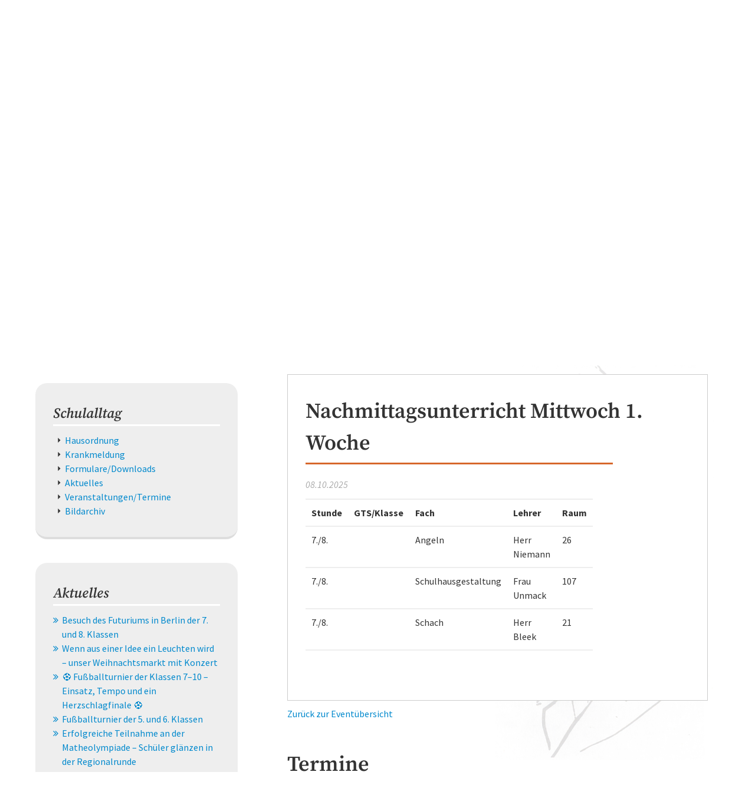

--- FILE ---
content_type: text/html; charset=UTF-8
request_url: https://www.schule-feldberg.de/schulalltag/veranstaltungen/nachmittagsunterricht-mittwoch-1-woche-11.html
body_size: 5894
content:
<!DOCTYPE html>
<html lang="de">
<head>
<meta charset="UTF-8">
<title>Nachmittagsunterricht Mittwoch 1. Woche - Hans Fallada Schule - Feldberg</title>
<base href="https://www.schule-feldberg.de/">
<meta name="robots" content="index,follow">
<meta name="description" content="Stunde GTS/Klasse Fach Lehrer Raum 7./8.   Angeln Herr Niemann 26 7./8.   Schulhausgestaltung Frau Unmack 107 7./8.   Schach Herr Bleek 21  ">
<meta name="generator" content="Contao Open Source CMS">
<link rel="canonical" href="https://www.schule-feldberg.de/schulalltag/veranstaltungen/nachmittagsunterricht-mittwoch-1-woche-11.html">
<meta name="viewport" content="width=device-width,initial-scale=1.0">
<style>#left{width:300px;right:300px}#container{padding-left:300px}</style>
<link rel="stylesheet" href="assets/css/layout.min.css,responsive.min.css,reset.min.css,icons.min.css,cl...-67190103.css"><script src="assets/js/jquery.min.js,mobile-menu.jquery.min.js-f68c533b.js"></script><script src="system/modules/sharebuttons/assets/scripts.js?v=a2617057" async></script>
<script>var _paq=window._paq=window._paq||[];_paq.push(['trackPageView']);_paq.push(['enableLinkTracking']);(function(){var u='//piwik.blunetz.de/';_paq.push(['setTrackerUrl',u+'matomo.php']);_paq.push(['setSiteId',133]);var d=document,g=d.createElement('script'),s=d.getElementsByTagName('script')[0];g.async=!0;g.defer=!0;g.src=u+'matomo.js';s.parentNode.insertBefore(g,s)})()</script>
</head>
<body id="top" class="schulalltag/veranstaltungen mac chrome blink ch131">
<div id="wrapper">
<header id="header">
<div class="inside">
<section class="ce_cp_grid_start oben block">
<div class="grid_desktop_33_66 grid_tablet_33_66 grid_mobile_100 grid_start block">
<div class="ce_image logooben block">
<figure class="image_container">
<a href="./">
<img src="assets/images/5/logo2014-af009adb.png" width="253" height="250" alt="Hans Fallada Schule">
</a>
</figure>
</div>
<!-- indexer::stop -->
<nav class="mod_navigation mainnav block">
<a href="schulalltag/veranstaltungen/nachmittagsunterricht-mittwoch-1-woche-11.html#skipNavigation1" class="invisible">Navigation überspringen</a>
<ul class="level_1">
<li class="first"><a href="./" title="Startseite" class="first"><i class="fa fa-home" aria-hidden="true"></i></a></li>
<li class="submenu"><a href="unterricht.html" title="Unterricht" class="submenu" aria-haspopup="true">Unterricht</a>
<ul class="level_2">
<li class="first"><a href="unterricht/unterrichts-und-pausenzeiten.html" title="Unterrichts- und Pausenzeiten" class="first">Unterrichts- und Pausenzeiten</a></li>
<li><a href="unterricht/angebote.html" title="Nachmittagsangebote">Nachmittagsangebote</a></li>
<li><a href="unterricht/berufsorientierung.html" title="Berufsorientierung">Berufsorientierung</a></li>
<li class="last"><a href="unterricht/interner-bereich.html" title="Vertretungsplan" class="last">Vertretungsplan</a></li>
</ul>
</li>
<li class="submenu trail"><a href="schulalltag.html" title="Schulalltag" class="submenu trail" aria-haspopup="true">Schulalltag</a>
<ul class="level_2">
<li class="sibling first"><a href="schulalltag/hausordnung.html" title="Hausordnung" class="sibling first">Hausordnung</a></li>
<li class="krankmeldung sibling"><a href="schulalltag/krankmeldung.html" title="Krankmeldung" class="krankmeldung sibling">Krankmeldung</a></li>
<li class="sibling"><a href="schulalltag/formulare-downloads.html" title="Formulare/Downloads" class="sibling">Formulare/Downloads</a></li>
<li class="sibling"><a href="schulalltag/aktuelles.html" title="Aktuelles" class="sibling">Aktuelles</a></li>
<li class="trail sibling"><a href="schulalltag/veranstaltungen.html" title="Veranstaltungen/Termine" class="trail sibling">Veranstaltungen/Termine</a></li>
<li class="sibling last"><a href="schulalltag/bildarchiv.html" title="Bildarchiv" class="sibling last">Bildarchiv</a></li>
</ul>
</li>
<li class="submenu"><a href="kollegium.html" title="Kollegium" class="submenu" aria-haspopup="true">Kollegium</a>
<ul class="level_2">
<li class="first"><a href="kollegium/lehrkraefte.html" title="Lehrkräfte" class="first">Lehrkräfte</a></li>
<li><a href="kollegium/fortbildungsplan.html" title="Fortbildungsplan">Fortbildungsplan</a></li>
<li class="lightbox last"><a href="kollegium/warum-bei-uns-lehrer-sein.html" title=" Warum bei uns Lehrer sein?" class="lightbox last"><i class="fa fa-film" aria-hidden="true"></i> Warum bei uns Lehrer sein?</a></li>
</ul>
</li>
<li class="submenu last"><a href="unsere-schule.html" title="Unsere Schule" class="submenu last" aria-haspopup="true">Unsere Schule</a>
<ul class="level_2">
<li class="first"><a href="unsere-schule/vertretungen.html" title="Vertretungen" class="first">Vertretungen</a></li>
<li><a href="unsere-schule/schulkonzept.html" title="Konzepte">Konzepte</a></li>
<li><a href="unsere-schule/leitbild.html" title="Leitbild">Leitbild</a></li>
<li><a href="unsere-schule/einzugsbereich.html" title="Einzugsbereich">Einzugsbereich</a></li>
<li><a href="unsere-schule/foerderverein.html" title="Förderverein">Förderverein</a></li>
<li><a href="unsere-schule/geschichte.html" title="Geschichte">Geschichte</a></li>
<li class="last"><a href="unsere-schule/sanierung.html" title="Sanierung" class="last">Sanierung</a></li>
</ul>
</li>
</ul>
<span id="skipNavigation1" class="invisible"></span>
</nav>
<!-- indexer::continue -->
</div>
</section>
<!-- indexer::stop -->
<div class="mod_mobile_menu block">
<div id="mobile-menu-14-trigger" class="mobile_menu_trigger">
<i class="fa fa-bars" aria-hidden="true"></i></div>
<div id="mobile-menu-14" class="mobile_menu no_shadow">
<div class="inner">
<!-- indexer::stop -->
<nav class="mod_navigation mainnav block">
<a href="schulalltag/veranstaltungen/nachmittagsunterricht-mittwoch-1-woche-11.html#skipNavigation1" class="invisible">Navigation überspringen</a>
<ul class="level_1">
<li class="first"><a href="./" title="Startseite" class="first"><i class="fa fa-home" aria-hidden="true"></i></a></li>
<li class="submenu"><a href="unterricht.html" title="Unterricht" class="submenu" aria-haspopup="true">Unterricht</a>
<ul class="level_2">
<li class="first"><a href="unterricht/unterrichts-und-pausenzeiten.html" title="Unterrichts- und Pausenzeiten" class="first">Unterrichts- und Pausenzeiten</a></li>
<li><a href="unterricht/angebote.html" title="Nachmittagsangebote">Nachmittagsangebote</a></li>
<li><a href="unterricht/berufsorientierung.html" title="Berufsorientierung">Berufsorientierung</a></li>
<li class="last"><a href="unterricht/interner-bereich.html" title="Vertretungsplan" class="last">Vertretungsplan</a></li>
</ul>
</li>
<li class="submenu trail"><a href="schulalltag.html" title="Schulalltag" class="submenu trail" aria-haspopup="true">Schulalltag</a>
<ul class="level_2">
<li class="sibling first"><a href="schulalltag/hausordnung.html" title="Hausordnung" class="sibling first">Hausordnung</a></li>
<li class="krankmeldung sibling"><a href="schulalltag/krankmeldung.html" title="Krankmeldung" class="krankmeldung sibling">Krankmeldung</a></li>
<li class="sibling"><a href="schulalltag/formulare-downloads.html" title="Formulare/Downloads" class="sibling">Formulare/Downloads</a></li>
<li class="sibling"><a href="schulalltag/aktuelles.html" title="Aktuelles" class="sibling">Aktuelles</a></li>
<li class="trail sibling"><a href="schulalltag/veranstaltungen.html" title="Veranstaltungen/Termine" class="trail sibling">Veranstaltungen/Termine</a></li>
<li class="sibling last"><a href="schulalltag/bildarchiv.html" title="Bildarchiv" class="sibling last">Bildarchiv</a></li>
</ul>
</li>
<li class="submenu"><a href="kollegium.html" title="Kollegium" class="submenu" aria-haspopup="true">Kollegium</a>
<ul class="level_2">
<li class="first"><a href="kollegium/lehrkraefte.html" title="Lehrkräfte" class="first">Lehrkräfte</a></li>
<li><a href="kollegium/fortbildungsplan.html" title="Fortbildungsplan">Fortbildungsplan</a></li>
<li class="lightbox last"><a href="kollegium/warum-bei-uns-lehrer-sein.html" title=" Warum bei uns Lehrer sein?" class="lightbox last"><i class="fa fa-film" aria-hidden="true"></i> Warum bei uns Lehrer sein?</a></li>
</ul>
</li>
<li class="submenu last"><a href="unsere-schule.html" title="Unsere Schule" class="submenu last" aria-haspopup="true">Unsere Schule</a>
<ul class="level_2">
<li class="first"><a href="unsere-schule/vertretungen.html" title="Vertretungen" class="first">Vertretungen</a></li>
<li><a href="unsere-schule/schulkonzept.html" title="Konzepte">Konzepte</a></li>
<li><a href="unsere-schule/leitbild.html" title="Leitbild">Leitbild</a></li>
<li><a href="unsere-schule/einzugsbereich.html" title="Einzugsbereich">Einzugsbereich</a></li>
<li><a href="unsere-schule/foerderverein.html" title="Förderverein">Förderverein</a></li>
<li><a href="unsere-schule/geschichte.html" title="Geschichte">Geschichte</a></li>
<li class="last"><a href="unsere-schule/sanierung.html" title="Sanierung" class="last">Sanierung</a></li>
</ul>
</li>
</ul>
<span id="skipNavigation1" class="invisible"></span>
</nav>
<!-- indexer::continue -->
</div>
</div>
<script>(function($){$('#mobile-menu-14').mobileMenu({'animation':!0,'animationSpeed':500,'breakPoint':800,'offCanvas':!0,'overlay':!0,'disableNavigation':!1,'parentTogglers':!1,'closeOnLinkClick':!1,'keepInPlace':!1,'position':'right','trigger':$('#mobile-menu-14-trigger')})})(jQuery)</script>
</div>
<!-- indexer::continue -->
<div class="ce_text subheaderImg block">
<div class="banner-bg" style="background-image:url(files/bilder/school-tools-gcd4022a2f_1920.jpg)" >
<div class="container overlayContent fullwidth-text"><h1>Nachmittagsunterricht Mittwoch 1. Woche</h1></div>
</div>
</div>
<div class="ce_text infooben block">
<p><a title="Vertretungsplan" href="unterricht/interner-bereich.html"><i class="material-icons">pending_actions</i> <em>Vertretungsplan</em></a></p>
<p><a title="Krankmeldung" href="schulalltag/krankmeldung.html"><i class="material-icons">sick</i> <em>Krankmeldung</em></a></p>
<p><a title="Krankmeldung" href="https://cloud.schule-mv.de/" target="_blank" rel="noopener"><i class="material-icons">school</i> <em>itslearning</em></a></p>
<p><a title="Schulspeisung" href="https://login.mampf1a.de/truckstop/" target="_blank" rel="noopener"><i class="material-icons">flatware</i> <em>Schulspeisung</em></a></p>
<p><a title="Kontakt" href="kontakt.html"><i class="material-icons">perm_phone_msg</i> <em>Kontakt</em></a></p>
</div>
</div>
</header>
<div id="container">
<main id="main">
<div class="inside">
<div class="mod_article block" id="article-23">
<div class="mod_eventreader block">
<div class="event layout_full block bygone">
<h2>Nachmittagsunterricht Mittwoch 1. Woche</h2>
<p class="info"><time datetime="2025-10-08">08.10.2025</time></p>
<div class="ce_text block">
<table style="width: 46.171%; height: 167.367px;">
<tbody>
<tr style="height: 20.7667px;">
<td style="width: 10.1287%; height: 20.7667px;"><strong>Stunde </strong></td>
<td style="width: 16.6263%; height: 20.7667px;"><strong>GTS/Klasse</strong></td>
<td style="width: 36.1142%; height: 20.7667px;"><strong>Fach</strong></td>
<td style="width: 22.1735%; height: 20.7667px;"><strong>Lehrer</strong></td>
<td style="width: 14.9064%; height: 20.7667px;"><strong>Raum</strong></td>
</tr>
<tr style="height: 25.6px;">
<td style="width: 10.1287%; height: 25.6px;">7./8.</td>
<td style="width: 16.6263%; height: 25.6px;">&nbsp;</td>
<td style="width: 36.1142%; height: 25.6px;">Angeln</td>
<td style="width: 22.1735%; height: 25.6px;">Herr Niemann</td>
<td style="width: 14.9064%; height: 25.6px;">26</td>
</tr>
<tr style="height: 16.8px;">
<td style="width: 10.1287%; height: 16.8px;">7./8.</td>
<td style="width: 16.6263%; height: 16.8px;">&nbsp;</td>
<td style="width: 36.1142%; height: 16.8px;">Schulhausgestaltung</td>
<td style="width: 22.1735%; height: 16.8px;">Frau Unmack</td>
<td style="width: 14.9064%; height: 16.8px;">107</td>
</tr>
<tr style="height: 25.8px;">
<td style="width: 10.1287%; height: 25.8px;">7./8.</td>
<td style="width: 16.6263%; height: 25.8px;">&nbsp;</td>
<td style="width: 36.1142%; height: 25.8px;">
<p>Schach</p>
</td>
<td style="width: 22.1735%; height: 25.8px;">Herr Bleek</td>
<td style="width: 14.9064%; height: 25.8px;">21</td>
</tr>
</tbody>
</table>
<p>&nbsp;</p>
</div>
</div>
<!-- indexer::stop -->
<p class="back"><a href="schulalltag/veranstaltungen.html" title="Zurück zur Eventübersicht">Zurück zur Eventübersicht</a></p>
<!-- indexer::continue -->
</div>
<!-- indexer::stop -->
<div class="mod_eventlist block">
<h2>Termine</h2>
<div class="event layout_upcoming upcoming even first last cal_1">
<time datetime="2026-01-27" class="date">27.01.2026</time>
<a href="schulalltag/veranstaltungen/nachmittagsunterricht-dienstag-2-woche-18.html" title="Nachmittagsunterricht Dienstag 2. Woche (Dienstag, 27.01.2026 )">Nachmittagsunterricht Dienstag 2. Woche</a>
</div>
</div>
<!-- indexer::continue -->
</div>
</div>
</main>
<aside id="left">
<div class="inside">
<!-- indexer::stop -->
<nav class="mod_navigation subnav block">
<h3>Schulalltag</h3>
<a href="schulalltag/veranstaltungen/nachmittagsunterricht-mittwoch-1-woche-11.html#skipNavigation4" class="invisible">Navigation überspringen</a>
<ul class="level_1">
<li class="sibling first"><a href="schulalltag/hausordnung.html" title="Hausordnung" class="sibling first">Hausordnung</a></li>
<li class="krankmeldung sibling"><a href="schulalltag/krankmeldung.html" title="Krankmeldung" class="krankmeldung sibling">Krankmeldung</a></li>
<li class="sibling"><a href="schulalltag/formulare-downloads.html" title="Formulare/Downloads" class="sibling">Formulare/Downloads</a></li>
<li class="sibling"><a href="schulalltag/aktuelles.html" title="Aktuelles" class="sibling">Aktuelles</a></li>
<li class="trail sibling"><a href="schulalltag/veranstaltungen.html" title="Veranstaltungen/Termine" class="trail sibling">Veranstaltungen/Termine</a></li>
<li class="sibling last"><a href="schulalltag/bildarchiv.html" title="Bildarchiv" class="sibling last">Bildarchiv</a></li>
</ul>
<span id="skipNavigation4" class="invisible"></span>
</nav>
<!-- indexer::continue -->
<section class="ce_cp_grid_start block">
<div class="grid_desktop_100 grid_tablet_100 grid_mobile_100 grid_start block">
<div class="ce_cp_column_start boxlinks">
<!-- indexer::stop -->
<div class="mod_newslist block">
<h3>Aktuelles</h3>
<div class="layout_simple arc_1 block first even">
<a href="schulalltag/aktuelles/besuch-des-futuriums-in-berlin-der-7-und-8-klassen.html" title="Den Artikel lesen: Besuch des Futuriums in Berlin der 7. und 8. Klassen">Besuch des Futuriums in Berlin der 7. und 8. Klassen</a></div>
<div class="layout_simple arc_1 block odd">
<a href="schulalltag/aktuelles/wenn-aus-einer-idee-ein-leuchten-wird-unser-weihnachtsmarkt-mit-konzert.html" title="Den Artikel lesen: Wenn aus einer Idee ein Leuchten wird – unser Weihnachtsmarkt mit Konzert">Wenn aus einer Idee ein Leuchten wird – unser Weihnachtsmarkt mit Konzert</a></div>
<div class="layout_simple arc_1 block even">
<a href="schulalltag/aktuelles/fussballturnier-der-klassen-7-10-einsatz-tempo-und-ein-herzschlagfinale.html" title="Den Artikel lesen: ⚽ Fußballturnier der Klassen 7–10 – Einsatz, Tempo und ein Herzschlagfinale ⚽">⚽ Fußballturnier der Klassen 7–10 – Einsatz, Tempo und ein Herzschlagfinale ⚽</a></div>
<div class="layout_simple arc_1 block odd">
<a href="schulalltag/aktuelles/fussballturnier.html" title="Den Artikel lesen: Fußballturnier der 5. und 6. Klassen">Fußballturnier der 5. und 6. Klassen</a></div>
<div class="layout_simple arc_1 block even">
<a href="schulalltag/aktuelles/erfolgreiche-teilnahme-an-der-matheolympiade-schueler-glaenzen-in-der-regionalrunde.html" title="Den Artikel lesen: Erfolgreiche Teilnahme an der Matheolympiade – Schüler glänzen in der Regionalrunde">Erfolgreiche Teilnahme an der Matheolympiade – Schüler glänzen in der Regionalrunde</a></div>
<div class="layout_simple arc_1 block odd">
<a href="schulalltag/aktuelles/mit-vollem-einsatz.html" title="Den Artikel lesen: Mit vollem Einsatz beim Zweifelderballturnier">Mit vollem Einsatz beim Zweifelderballturnier</a></div>
<div class="layout_simple arc_1 block even">
<a href="schulalltag/aktuelles/67-vorlesewettbewerb-2025-26.html" title="Den Artikel lesen: 67. Vorlesewettbewerb 2025/26">67. Vorlesewettbewerb 2025/26</a></div>
<div class="layout_simple arc_1 block odd">
<a href="schulalltag/aktuelles/engel-des-alltags-hans-fallada-schule-dankt-den-spenderinnen-und-spendern-des-schulfoerdervereins.html" title="Den Artikel lesen: Engel des Alltags: Hans-Fallada-Schule dankt den Spenderinnen und Spendern des Schulfördervereins">Engel des Alltags: Hans-Fallada-Schule dankt den Spenderinnen und Spendern des Schulfördervereins</a></div>
<div class="layout_simple arc_1 block even">
<a href="schulalltag/aktuelles/kino-woche-auf-dem-amtswerder-die-hans-fallada-schule-war-wieder-mit-dabei.html" title="Den Artikel lesen: Kino-Woche auf dem Amtswerder – Die Hans-Fallada-Schule war wieder mit dabei!">Kino-Woche auf dem Amtswerder – Die Hans-Fallada-Schule war wieder mit dabei!</a></div>
<div class="layout_simple arc_1 block last odd">
<a href="schulalltag/aktuelles/rueckblick-ausblick-unsere-schulmesse-lebt-weiter.html" title="Den Artikel lesen: Rückblick &amp; Ausblick: Unsere Schulmesse lebt weiter!">Rückblick & Ausblick: Unsere Schulmesse lebt weiter!</a></div>
</div>
<!-- indexer::continue -->
<div class="ce_text btnlinks block">
<p><a href="schulalltag/aktuelles.html">Alle Beiträge ansehen</a></p>
</div>
</div><div class="ce_cp_column_start boxlinks">
<!-- indexer::stop -->
<div class="mod_eventlist block">
<h3>Termine</h3>
<div class="event layout_upcoming upcoming even first last cal_1">
<time datetime="2026-01-27" class="date">27.01.2026</time>
<a href="schulalltag/veranstaltungen/nachmittagsunterricht-dienstag-2-woche-18.html" title="Nachmittagsunterricht Dienstag 2. Woche (Dienstag, 27.01.2026 )">Nachmittagsunterricht Dienstag 2. Woche</a>
</div>
</div>
<!-- indexer::continue -->
<div class="ce_text btnlinks block">
<p><a href="schulalltag/veranstaltungen.html">Weitere Termine</a></p>
</div>
</div>
</div>
</section>
<div class="ce_image mb2 block">
<figure class="image_container">
<a href="http://www.schulengel.de" title="schulengel.de - wer kauft, hilft." target="_blank" rel="noreferrer noopener">
<img src="files/img/SE_Banner-statisch-385x120-C.jpg" width="385" height="120" alt="schulengel.de - wer kauft, hilft.">
</a>
</figure>
</div>
</div>
</aside>
</div>
<footer id="footer">
<div class="inside">
<section class="ce_cp_grid_start ggap3 block">
<div class="grid_desktop_33_33_33 grid_tablet_50_50 grid_mobile_100 grid_start block">
<div class="ce_text block">
<h3>Kontakt / Adresse</h3>
<p>Hans - Fallada - Schule Feldberg<br>Bahnhofstraße 5<br>17258 Feldberger Seenlandschaft</p>
<p>Telefon: <a href="tel:+493983121687">039831 - 21687</a><br>E-Mail: <a href="&#109;&#97;&#105;&#108;&#116;&#111;&#58;&#115;&#x63;&#104;&#x75;&#108;&#x73;&#101;&#x6B;&#114;&#x65;&#116;&#x61;&#114;&#x69;&#97;&#x74;&#64;&#x66;&#101;&#x6C;&#100;&#x62;&#101;&#x72;&#103;&#x2E;&#100;&#x65;" class="email">&#115;&#x63;&#104;&#x75;&#108;&#x73;&#101;&#x6B;&#114;&#x65;&#116;&#x61;&#114;&#x69;&#97;&#x74;&#64;&#x66;&#101;&#x6C;&#100;&#x62;&#101;&#x72;&#103;&#x2E;&#100;&#x65;</a></p>
</div>
<!-- indexer::stop -->
<nav class="mod_customnav footernav block">
<h3>Wichtiges / Info</h3>
<a href="schulalltag/veranstaltungen/nachmittagsunterricht-mittwoch-1-woche-11.html#skipNavigation8" class="invisible">Navigation überspringen</a>
<ul class="level_1">
<li class="first"><a href="./" title="Startseite" class="first"><i class="fa fa-home" aria-hidden="true"></i></a></li>
<li><a href="kontakt.html" title="Kontakt">Kontakt</a></li>
<li><a href="links-partner.html" title="Links &amp; Partner">Links & Partner</a></li>
<li><a href="impressum.html" title="Impressum">Impressum</a></li>
<li class="last"><a href="datenschutz.html" title="Datenschutz" class="last">Datenschutz</a></li>
</ul>
<span id="skipNavigation8" class="invisible"></span>
</nav>
<!-- indexer::continue -->
<!-- indexer::stop -->
<div class="ce_sharebuttons">
<h3>Teilen / Empfehlen</h3>
<!-- indexer::stop -->
<div class="sharebuttons">
<ul class="theme simpleicons_black">
<li><a class="facebook" href="https://www.facebook.com/sharer/sharer.php?u=https%3A%2F%2Fwww.schule-feldberg.de%2Fschulalltag%2Fveranstaltungen%2Fnachmittagsunterricht-mittwoch-1-woche-11.html&amp;t=Veranstaltungen%2FTermine" rel="noopener noreferrer nofollow" data-escargot-ignore title="auf Facebook teilen" onclick="return shd.open(this.href,600,300);">Facebook</a></li>
<li><a class="twitter" href="https://twitter.com/intent/tweet?url=https%3A%2F%2Fwww.schule-feldberg.de%2Fschulalltag%2Fveranstaltungen%2Fnachmittagsunterricht-mittwoch-1-woche-11.html&amp;text=Veranstaltungen%2FTermine" rel="noopener noreferrer nofollow" data-escargot-ignore title="auf Twitter teilen" onclick="return shd.open(this.href,500,260);">Twitter</a></li>
<li><a class="linkedin" href="https://www.linkedin.com/shareArticle?mini=true&amp;url=https%3A%2F%2Fwww.schule-feldberg.de%2Fschulalltag%2Fveranstaltungen%2Fnachmittagsunterricht-mittwoch-1-woche-11.html&amp;title=Veranstaltungen%2FTermine" rel="noopener noreferrer nofollow" data-escargot-ignore title="auf LinkedIn teilen" onclick="return shd.open(this.href,520,570);">LinkedIn</a></li>
<li><a class="xing" href="https://www.xing.com/social_plugins/share/new?sc_p=xing-share&amp;h=1&amp;url=https%3A%2F%2Fwww.schule-feldberg.de%2Fschulalltag%2Fveranstaltungen%2Fnachmittagsunterricht-mittwoch-1-woche-11.html" rel="noopener noreferrer nofollow" data-escargot-ignore title="auf Xing teilen" onclick="return shd.open(this.href,460,460);">Xing</a></li>
<li><a class="mail" href="mailto:?subject=Website%20Empfehlung:%20Veranstaltungen%2FTermine&amp;body=https%3A%2F%2Fwww.schule-feldberg.de%2Fschulalltag%2Fveranstaltungen%2Fnachmittagsunterricht-mittwoch-1-woche-11.html">E-mail</a></li>
</ul>
</div>
<!-- indexer::continue -->
</div>
<!-- indexer::continue -->
</div>
</section>
</div>
</footer>
</div>
<script src="assets/jquery-ui/js/jquery-ui.min.js?v=1.13.2"></script>
<script>jQuery(function($){$(document).accordion({heightStyle:'content',header:'.toggler',collapsible:!0,create:function(event,ui){ui.header.addClass('active');$('.toggler').attr('tabindex',0)},activate:function(event,ui){ui.newHeader.addClass('active');ui.oldHeader.removeClass('active');$('.toggler').attr('tabindex',0)}})})</script>
<script>(function(){var p=document.querySelector('p.error')||document.querySelector('p.confirm');if(p){p.scrollIntoView()}})()</script>
<script>(function(){if(navigator.cookieEnabled)return;var e=document.querySelectorAll('input[name="REQUEST_TOKEN"]'),t,c,i;for(i=0;i<e.length;i++){c=e[i].parentNode;if('formbody'!==c.className)return;t=document.createElement('p');t.className='error nocookie';t.innerHTML='Sie werden dieses Formular nicht absenden können, da Sie Cookies in Ihrem Browser deaktiviert haben.';c.insertBefore(t,c.firstChild)}})()</script>
<script src="assets/swipe/js/swipe.min.js?v=2.2.2"></script>
<script>(function(){var e=document.querySelectorAll('.content-slider, .slider-control'),c,i;for(i=0;i<e.length;i+=2){c=e[i].getAttribute('data-config').split(',');new Swipe(e[i],{'auto':parseInt(c[0]),'speed':parseInt(c[1]),'startSlide':parseInt(c[2]),'continuous':parseInt(c[3]),'menu':e[i+1]})}})()</script>
<script src="bundles/contaoglightbox/js/glightbox.min.js?v=8ee6b04e"></script><script>(function(){'use strict';document.querySelectorAll('a[data-lightbox]').forEach((element)=>{if(!!element.dataset.lightbox){element.setAttribute('data-gallery',element.dataset.lightbox)}else{element.setAttribute('data-gallery',crypto.randomUUID())}});GLightbox({selector:'a[data-lightbox]'})})()</script>
<script>$(document).ready(function(){$("table").wrap('<div class="table-scrollable"></div>')})</script>
<script type="text/javascript">$(document).ready(function(){var divLoc=$('#main:not(.index #main)').offset();$('html, body').animate({scrollTop:divLoc.top},1000)})</script>
<script type="application/ld+json">
{
    "@context": "https:\/\/schema.org",
    "@graph": [
        {
            "@type": "WebPage"
        },
        {
            "@id": "#\/schema\/events\/402",
            "@type": "Event",
            "description": "<table style=\"width: 46.171%; height: 167.367px;\">\n<tbody>\n<tr style=\"height: 20.7667px;\">\n<td style=\"width: 10.1287%; height: 20.7667px;\"><strong>Stunde <\/strong><\/td>\n<td style=\"width: 16.6263%; height: 20.7667px;\"><strong>GTS\/Klasse<\/strong><\/td>\n<td style=\"width: 36.1142%; height: 20.7667px;\"><strong>Fach<\/strong><\/td>\n<td style=\"width: 22.1735%; height: 20.7667px;\"><strong>Lehrer<\/strong><\/td>\n<td style=\"width: 14.9064%; height: 20.7667px;\"><strong>Raum<\/strong><\/td>\n<\/tr>\n<tr style=\"height: 25.6px;\">\n<td style=\"width: 10.1287%; height: 25.6px;\">7.\/8.<\/td>\n<td style=\"width: 16.6263%; height: 25.6px;\">&nbsp;<\/td>\n<td style=\"width: 36.1142%; height: 25.6px;\">Angeln<\/td>\n<td style=\"width: 22.1735%; height: 25.6px;\">Herr Niemann<\/td>\n<td style=\"width: 14.9064%; height: 25.6px;\">26<\/td>\n<\/tr>\n<tr style=\"height: 16.8px;\">\n<td style=\"width: 10.1287%; height: 16.8px;\">7.\/8.<\/td>\n<td style=\"width: 16.6263%; height: 16.8px;\">&nbsp;<\/td>\n<td style=\"width: 36.1142%; height: 16.8px;\">Schulhausgestaltung<\/td>\n<td style=\"width: 22.1735%; height: 16.8px;\">Frau Unmack<\/td>\n<td style=\"width: 14.9064%; height: 16.8px;\">107<\/td>\n<\/tr>\n<tr style=\"height: 25.8px;\">\n<td style=\"width: 10.1287%; height: 25.8px;\">7.\/8.<\/td>\n<td style=\"width: 16.6263%; height: 25.8px;\">&nbsp;<\/td>\n<td style=\"width: 36.1142%; height: 25.8px;\">\n<p>Schach<\/p>\n<\/td>\n<td style=\"width: 22.1735%; height: 25.8px;\">Herr Bleek<\/td>\n<td style=\"width: 14.9064%; height: 25.8px;\">21<\/td>\n<\/tr>\n<\/tbody>\n<\/table>\n<p>&nbsp;<\/p>",
            "name": "Nachmittagsunterricht Mittwoch 1. Woche",
            "startDate": "2025-10-08",
            "url": "schulalltag\/veranstaltungen\/nachmittagsunterricht-mittwoch-1-woche-11.html"
        }
    ]
}
</script>
<script type="application/ld+json">
{
    "@context": "https:\/\/schema.contao.org",
    "@graph": [
        {
            "@type": "Page",
            "fePreview": false,
            "groups": [],
            "noSearch": false,
            "pageId": 24,
            "protected": false,
            "title": "Nachmittagsunterricht Mittwoch 1. Woche"
        }
    ]
}
</script></body>
</html>

--- FILE ---
content_type: text/css
request_url: https://www.schule-feldberg.de/assets/css/layout.min.css,responsive.min.css,reset.min.css,icons.min.css,cl...-67190103.css
body_size: 17188
content:
body,form,figure{margin:0;padding:0}img{border:0}header,footer,nav,section,aside,article,figure,figcaption{display:block}body{font-size:100.01%}select,input,textarea{font-size:99%}#container,.inside{position:relative}#main,#left,#right{float:left;position:relative}#main{width:100%}#left{margin-left:-100%}#right{margin-right:-100%}#footer{clear:both}#main .inside{min-height:1px}.ce_gallery>ul,.content-gallery>ul{margin:0;padding:0;overflow:hidden;list-style:none}.ce_gallery>ul li,.content-gallery>ul li{float:left}.ce_gallery>ul li.col_first,.content-gallery>ul li.col_first{clear:left}.float_left,.media--left>figure{float:left}.float_right,.media--right>figure{float:right}.block{overflow:hidden}.media{display:flow-root}.clear,#clear{height:.1px;font-size:.1px;line-height:.1px;clear:both}.invisible{border:0;clip:rect(0 0 0 0);height:1px;margin:-1px;overflow:hidden;padding:0;position:absolute;width:1px}.custom{display:block}#container:after,.custom:after{content:"";display:table;clear:both}
@media (max-width:767px){#wrapper{margin:0;width:auto}#container{padding-left:0;padding-right:0}#main,#left,#right{float:none;width:auto}#left{right:0;margin-left:0}#right{margin-right:0}}img{max-width:100%;height:auto}.audio_container audio{max-width:100%}.video_container video{max-width:100%;height:auto}.aspect,.responsive{position:relative;height:0}.aspect iframe,.responsive iframe{position:absolute;top:0;left:0;width:100%;height:100%}.aspect--16\:9,.responsive.ratio-169{padding-bottom:56.25%}.aspect--16\:10,.responsive.ratio-1610{padding-bottom:62.5%}.aspect--21\:9,.responsive.ratio-219{padding-bottom:42.8571%}.aspect--4\:3,.responsive.ratio-43{padding-bottom:75%}.aspect--3\:2,.responsive.ratio-32{padding-bottom:66.6666%}
header,footer,nav,section,aside,main,article,figure,figcaption{display:block}body,div,h1,h2,h3,h4,h5,h6,p,blockquote,pre,code,ol,ul,li,dl,dt,dd,figure,table,th,td,form,fieldset,legend,input,textarea{margin:0;padding:0}table{border-spacing:0;border-collapse:collapse}caption,th,td{text-align:left;text-align:start;vertical-align:top}abbr,acronym{font-variant:normal;border-bottom:1px dotted #666;cursor:help}blockquote,q{quotes:none}fieldset,img,iframe{border:0}ul{list-style-type:none}sup{vertical-align:text-top}sub{vertical-align:text-bottom}del{text-decoration:line-through}ins{text-decoration:none}body{font:12px/1 "Lucida Grande","Lucida Sans Unicode",Verdana,sans-serif;color:#000}input,button,textarea,select{font-family:inherit;font-size:99%;font-weight:inherit}pre,code{font-family:Monaco,monospace}h1,h2,h3,h4,h5,h6{font-size:100%;font-weight:400}h1{font-size:1.8333em}h2{font-size:1.6667em}h3{font-size:1.5em}h4{font-size:1.3333em}table{font-size:inherit}caption,th{font-weight:700}a{color:#00f}h1,h2,h3,h4,h5,h6{margin-top:1em}h1,h2,h3,h4,h5,h6,p,pre,blockquote,table,ol,ul,form{margin-bottom:12px}
.download-element a{padding:3px 6px 3px 22px;background:url(../../assets/contao/images/iconPLAIN.svg) left center no-repeat}ul.enclosure{padding-left:0}li.download-element{list-style-type:none}.ext-xl a{background-image:url(../../assets/contao/images/iconXL.svg)}.ext-xls a{background-image:url(../../assets/contao/images/iconXLS.svg)}.ext-xlsx a{background-image:url(../../assets/contao/images/iconXLSX.svg)}.ext-hqx a{background-image:url(../../assets/contao/images/iconHQX.svg)}.ext-cpt a{background-image:url(../../assets/contao/images/iconCPT.svg)}.ext-bin a{background-image:url(../../assets/contao/images/iconBIN.svg)}.ext-doc a{background-image:url(../../assets/contao/images/iconDOC.svg)}.ext-docx a{background-image:url(../../assets/contao/images/iconDOCX.svg)}.ext-word a{background-image:url(../../assets/contao/images/iconWORD.svg)}.ext-cto a{background-image:url(../../assets/contao/images/iconCTO.svg)}.ext-dms a{background-image:url(../../assets/contao/images/iconDMS.svg)}.ext-lha a{background-image:url(../../assets/contao/images/iconLHA.svg)}.ext-lzh a{background-image:url(../../assets/contao/images/iconLZH.svg)}.ext-exe a{background-image:url(../../assets/contao/images/iconEXE.svg)}.ext-class a{background-image:url(../../assets/contao/images/iconCLASS.svg)}.ext-so a{background-image:url(../../assets/contao/images/iconSO.svg)}.ext-sea a{background-image:url(../../assets/contao/images/iconSEA.svg)}.ext-dll a{background-image:url(../../assets/contao/images/iconDLL.svg)}.ext-oda a{background-image:url(../../assets/contao/images/iconODA.svg)}.ext-pdf a{background-image:url(../../assets/contao/images/iconPDF.svg)}.ext-ai a{background-image:url(../../assets/contao/images/iconAI.svg)}.ext-eps a{background-image:url(../../assets/contao/images/iconEPS.svg)}.ext-ps a{background-image:url(../../assets/contao/images/iconPS.svg)}.ext-pps a{background-image:url(../../assets/contao/images/iconPPS.svg)}.ext-ppt a{background-image:url(../../assets/contao/images/iconPPT.svg)}.ext-pptx a{background-image:url(../../assets/contao/images/iconPPTX.svg)}.ext-smi a{background-image:url(../../assets/contao/images/iconSMI.svg)}.ext-smil a{background-image:url(../../assets/contao/images/iconSMIL.svg)}.ext-mif a{background-image:url(../../assets/contao/images/iconMIF.svg)}.ext-odc a{background-image:url(../../assets/contao/images/iconODC.svg)}.ext-odf a{background-image:url(../../assets/contao/images/iconODF.svg)}.ext-odg a{background-image:url(../../assets/contao/images/iconODG.svg)}.ext-odi a{background-image:url(../../assets/contao/images/iconODI.svg)}.ext-odp a{background-image:url(../../assets/contao/images/iconODP.svg)}.ext-ods a{background-image:url(../../assets/contao/images/iconODS.svg)}.ext-odt a{background-image:url(../../assets/contao/images/iconODT.svg)}.ext-wbxml a{background-image:url(../../assets/contao/images/iconWBXML.svg)}.ext-wmlc a{background-image:url(../../assets/contao/images/iconWMLC.svg)}.ext-dmg a{background-image:url(../../assets/contao/images/iconDMG.svg)}.ext-dcr a{background-image:url(../../assets/contao/images/iconDCR.svg)}.ext-dir a{background-image:url(../../assets/contao/images/iconDIR.svg)}.ext-dxr a{background-image:url(../../assets/contao/images/iconDXR.svg)}.ext-dvi a{background-image:url(../../assets/contao/images/iconDVI.svg)}.ext-gtar a{background-image:url(../../assets/contao/images/iconGTAR.svg)}.ext-inc a{background-image:url(../../assets/contao/images/iconINC.svg)}.ext-php a{background-image:url(../../assets/contao/images/iconPHP.svg)}.ext-php3 a{background-image:url(../../assets/contao/images/iconPHP3.svg)}.ext-php4 a{background-image:url(../../assets/contao/images/iconPHP4.svg)}.ext-php5 a{background-image:url(../../assets/contao/images/iconPHP5.svg)}.ext-phtml a{background-image:url(../../assets/contao/images/iconPHTML.svg)}.ext-phps a{background-image:url(../../assets/contao/images/iconPHPS.svg)}.ext-js a{background-image:url(../../assets/contao/images/iconJS.svg)}.ext-psd a{background-image:url(../../assets/contao/images/iconPSD.svg)}.ext-rar a{background-image:url(../../assets/contao/images/iconRAR.svg)}.ext-fla a{background-image:url(../../assets/contao/images/iconFLA.svg)}.ext-swf a{background-image:url(../../assets/contao/images/iconSWF.svg)}.ext-sit a{background-image:url(../../assets/contao/images/iconSIT.svg)}.ext-tar a{background-image:url(../../assets/contao/images/iconTAR.svg)}.ext-tgz a{background-image:url(../../assets/contao/images/iconTGZ.svg)}.ext-xhtml a{background-image:url(../../assets/contao/images/iconXHTML.svg)}.ext-xht a{background-image:url(../../assets/contao/images/iconXHT.svg)}.ext-zip a{background-image:url(../../assets/contao/images/iconZIP.svg)}.ext-m4a a{background-image:url(../../assets/contao/images/iconM4A.svg)}.ext-mp3 a{background-image:url(../../assets/contao/images/iconMP3.svg)}.ext-wma a{background-image:url(../../assets/contao/images/iconWMA.svg)}.ext-mpeg a{background-image:url(../../assets/contao/images/iconMPEG.svg)}.ext-wav a{background-image:url(../../assets/contao/images/iconWAV.svg)}.ext-ogg a{background-image:url(../../assets/contao/images/iconOGG.svg)}.ext-mid a{background-image:url(../../assets/contao/images/iconMID.svg)}.ext-midi a{background-image:url(../../assets/contao/images/iconMIDI.svg)}.ext-aif a{background-image:url(../../assets/contao/images/iconAIF.svg)}.ext-aiff a{background-image:url(../../assets/contao/images/iconAIFF.svg)}.ext-aifc a{background-image:url(../../assets/contao/images/iconAIFC.svg)}.ext-ram a{background-image:url(../../assets/contao/images/iconRAM.svg)}.ext-rm a{background-image:url(../../assets/contao/images/iconRM.svg)}.ext-rpm a{background-image:url(../../assets/contao/images/iconRPM.svg)}.ext-ra a{background-image:url(../../assets/contao/images/iconRA.svg)}.ext-bmp a{background-image:url(../../assets/contao/images/iconBMP.svg)}.ext-gif a{background-image:url(../../assets/contao/images/iconGIF.svg)}.ext-jpeg a{background-image:url(../../assets/contao/images/iconJPEG.svg)}.ext-jpg a{background-image:url(../../assets/contao/images/iconJPG.svg)}.ext-jpe a{background-image:url(../../assets/contao/images/iconJPE.svg)}.ext-png a{background-image:url(../../assets/contao/images/iconPNG.svg)}.ext-tiff a{background-image:url(../../assets/contao/images/iconTIFF.svg)}.ext-tif a{background-image:url(../../assets/contao/images/iconTIF.svg)}.ext-svg a{background-image:url(../../assets/contao/images/iconSVG.svg)}.ext-svgz a{background-image:url(../../assets/contao/images/iconSVGZ.svg)}.ext-webp a{background-image:url(../../assets/contao/images/iconWEBP.svg)}.ext-avif a{background-image:url(../../assets/contao/images/iconAVIF.svg)}.ext-heic a{background-image:url(../../assets/contao/images/iconHEIC.svg)}.ext-jxl a{background-image:url(../../assets/contao/images/iconJXL.svg)}.ext-eml a{background-image:url(../../assets/contao/images/iconEML.svg)}.ext-asp a{background-image:url(../../assets/contao/images/iconASP.svg)}.ext-css a{background-image:url(../../assets/contao/images/iconCSS.svg)}.ext-scss a{background-image:url(../../assets/contao/images/iconSCSS.svg)}.ext-less a{background-image:url(../../assets/contao/images/iconLESS.svg)}.ext-html a{background-image:url(../../assets/contao/images/iconHTML.svg)}.ext-htm a{background-image:url(../../assets/contao/images/iconHTM.svg)}.ext-md a{background-image:url(../../assets/contao/images/iconMD.svg)}.ext-shtml a{background-image:url(../../assets/contao/images/iconSHTML.svg)}.ext-txt a{background-image:url(../../assets/contao/images/iconTXT.svg)}.ext-text a{background-image:url(../../assets/contao/images/iconTEXT.svg)}.ext-log a{background-image:url(../../assets/contao/images/iconLOG.svg)}.ext-rtx a{background-image:url(../../assets/contao/images/iconRTX.svg)}.ext-rtf a{background-image:url(../../assets/contao/images/iconRTF.svg)}.ext-xml a{background-image:url(../../assets/contao/images/iconXML.svg)}.ext-xsl a{background-image:url(../../assets/contao/images/iconXSL.svg)}.ext-mp4 a{background-image:url(../../assets/contao/images/iconMP4.svg)}.ext-m4v a{background-image:url(../../assets/contao/images/iconM4V.svg)}.ext-mov a{background-image:url(../../assets/contao/images/iconMOV.svg)}.ext-wmv a{background-image:url(../../assets/contao/images/iconWMV.svg)}.ext-webm a{background-image:url(../../assets/contao/images/iconWEBM.svg)}.ext-qt a{background-image:url(../../assets/contao/images/iconQT.svg)}.ext-rv a{background-image:url(../../assets/contao/images/iconRV.svg)}.ext-avi a{background-image:url(../../assets/contao/images/iconAVI.svg)}.ext-ogv a{background-image:url(../../assets/contao/images/iconOGV.svg)}.ext-movie a{background-image:url(../../assets/contao/images/iconMOVIE.svg)}
.justify-items-start{justify-items:start}.justify-items-center{justify-items:center}.justify-items-end{justify-items:end}.content-start{align-content:start}.content-center{align-content:center}.content-end{align-content:end}.items-start{align-items:start}.items-center{align-items:center}.items-end{align-items:end}[class*=grid_]{display:grid;grid-gap:1rem}[class*=grid_]>.block{margin-bottom:0}@media(min-width: 576px){.grid_mobile_100{grid-template-columns:1fr}.grid_mobile_50_50{grid-template-columns:repeat(2, 1fr)}.grid_mobile_33_33_33{grid-template-columns:repeat(3, 1fr)}.grid_mobile_25_25_25_25{grid-template-columns:repeat(4, 1fr)}.grid_mobile_75_25{grid-template-columns:3fr 1fr}.grid_mobile_25_75{grid-template-columns:1fr 3fr}.grid_mobile_66_33{grid-template-columns:2fr 1fr}.grid_mobile_33_66{grid-template-columns:1fr 2fr}.grid_mobile_50_25_25{grid-template-columns:2fr 1fr 1fr}.grid_mobile_25_50_25{grid-template-columns:1fr 2fr 1fr}.grid_mobile_25_25_50{grid-template-columns:1fr 1fr 2fr}.grid_mobile_40_30_30{grid-template-columns:4fr 3fr 3fr}.grid_mobile_30_40_30{grid-template-columns:3fr 4fr 3fr}.grid_mobile_30_30_40{grid-template-columns:3fr 3fr 4fr}}@media(min-width: 768px){.grid_tablet_100{grid-template-columns:1fr}.grid_tablet_50_50{grid-template-columns:repeat(2, 1fr)}.grid_tablet_33_33_33{grid-template-columns:repeat(3, 1fr)}.grid_tablet_25_25_25_25{grid-template-columns:repeat(4, 1fr)}.grid_tablet_75_25{grid-template-columns:3fr 1fr}.grid_tablet_25_75{grid-template-columns:1fr 3fr}.grid_tablet_66_33{grid-template-columns:2fr 1fr}.grid_tablet_33_66{grid-template-columns:1fr 2fr}.grid_tablet_50_25_25{grid-template-columns:2fr 1fr 1fr}.grid_tablet_25_50_25{grid-template-columns:1fr 2fr 1fr}.grid_tablet_25_25_50{grid-template-columns:1fr 1fr 2fr}.grid_tablet_40_30_30{grid-template-columns:4fr 3fr 3fr}.grid_tablet_30_40_30{grid-template-columns:3fr 4fr 3fr}.grid_tablet_30_30_40{grid-template-columns:3fr 3fr 4fr}.grid_tablet_20_40_40{grid-template-columns:1fr 2fr 2fr}.grid_tablet_40_20_40{grid-template-columns:2fr 1fr 2fr}.grid_tablet_40_40_20{grid-template-columns:2fr 2fr 1fr}}@media(min-width: 992px){.grid_desktop_100{grid-template-columns:1fr}.grid_desktop_50_50{grid-template-columns:repeat(2, 1fr)}.grid_desktop_50_25_25{grid-template-columns:2fr 1fr 1fr}.grid_desktop_33_33_33{grid-template-columns:repeat(3, 1fr)}.grid_desktop_75_25{grid-template-columns:3fr 1fr}.grid_desktop_25_75{grid-template-columns:1fr 3fr}.grid_desktop_66_33{grid-template-columns:2fr 1fr}.grid_desktop_33_66{grid-template-columns:1fr 2fr}.grid_desktop_50_25_25{grid-template-columns:2fr 1fr 1fr}.grid_desktop_40_30_30{grid-template-columns:4fr 3fr 3fr}.grid_desktop_50_25_25{grid-template-columns:2fr 1fr 1fr}.grid_desktop_25_50_25{grid-template-columns:1fr 2fr 1fr}.grid_desktop_25_25_50{grid-template-columns:1fr 1fr 2fr}.grid_desktop_40_30_30{grid-template-columns:4fr 3fr 3fr}.grid_desktop_30_40_30{grid-template-columns:3fr 4fr 3fr}.grid_desktop_30_30_40{grid-template-columns:3fr 3fr 4fr}.grid_desktop_20_40_40{grid-template-columns:1fr 2fr 2fr}.grid_desktop_40_20_40{grid-template-columns:2fr 1fr 2fr}.grid_desktop_40_40_20{grid-template-columns:2fr 2fr 1fr}.grid_desktop_25_25_25_25{grid-template-columns:repeat(4, 1fr)}.grid_desktop_40_20_20_20{grid-template-columns:2fr 1fr 1fr 1fr}.grid_desktop_20_40_20_20{grid-template-columns:1fr 2fr 1fr 1fr}.grid_desktop_20_20_40_20{grid-template-columns:1fr 1fr 2fr 1fr}.grid_desktop_20_20_20_40{grid-template-columns:1fr 1fr 1fr 2fr}.grid_desktop_20_20_20_20_20{grid-template-columns:repeat(5, 1fr)}}/*# sourceMappingURL=clickpress-grid.css.map */

.content-slider{overflow:hidden;visibility:hidden;position:relative}.slider-wrapper{overflow:hidden;position:relative}.slider-wrapper>*{float:left;width:100%;position:relative}.slider-control{height:30px;position:relative}.slider-control a,.slider-control .slider-menu{position:absolute;top:9px;display:inline-block}.slider-control .slider-prev{left:0}.slider-control .slider-next{right:0}.slider-control .slider-menu{top:0;width:50%;left:50%;margin-left:-25%;font-size:27px;text-align:center}.slider-control .slider-menu b{color:#bbb;cursor:pointer}.slider-control .slider-menu b.active{color:#666}
.glightbox-container{width:100%;height:100%;position:fixed;top:0;left:0;z-index:999999!important;overflow:hidden;-ms-touch-action:none;touch-action:none;-webkit-text-size-adjust:100%;-moz-text-size-adjust:100%;-ms-text-size-adjust:100%;text-size-adjust:100%;-webkit-backface-visibility:hidden;backface-visibility:hidden;outline:0;overflow:hidden}.glightbox-container.inactive{display:none}.glightbox-container .gcontainer{position:relative;width:100%;height:100%;z-index:9999;overflow:hidden}.glightbox-container .gslider{-webkit-transition:-webkit-transform .4s ease;transition:-webkit-transform .4s ease;transition:transform .4s ease;transition:transform .4s ease,-webkit-transform .4s ease;height:100%;left:0;top:0;width:100%;position:relative;overflow:hidden;display:-webkit-box!important;display:-ms-flexbox!important;display:flex!important;-webkit-box-pack:center;-ms-flex-pack:center;justify-content:center;-webkit-box-align:center;-ms-flex-align:center;align-items:center;-webkit-transform:translate3d(0,0,0);transform:translate3d(0,0,0)}.glightbox-container .gslide{width:100%;position:absolute;opacity:1;-webkit-user-select:none;-moz-user-select:none;-ms-user-select:none;user-select:none;display:-webkit-box;display:-ms-flexbox;display:flex;-webkit-box-align:center;-ms-flex-align:center;align-items:center;-webkit-box-pack:center;-ms-flex-pack:center;justify-content:center;opacity:0}.glightbox-container .gslide.current{opacity:1;z-index:99999;position:relative}.glightbox-container .gslide.prev{opacity:1;z-index:9999}.glightbox-container .gslide-inner-content{width:100%}.glightbox-container .ginner-container{position:relative;width:100%;display:-webkit-box;display:-ms-flexbox;display:flex;-webkit-box-pack:center;-ms-flex-pack:center;justify-content:center;-webkit-box-orient:vertical;-webkit-box-direction:normal;-ms-flex-direction:column;flex-direction:column;max-width:100%;margin:auto;height:100vh}.glightbox-container .ginner-container.gvideo-container{width:100%}.glightbox-container .ginner-container.desc-bottom,.glightbox-container .ginner-container.desc-top{-webkit-box-orient:vertical;-webkit-box-direction:normal;-ms-flex-direction:column;flex-direction:column}.glightbox-container .ginner-container.desc-left,.glightbox-container .ginner-container.desc-right{max-width:100%!important}.gslide iframe,.gslide video{outline:0!important;border:none;min-height:165px;-webkit-overflow-scrolling:touch;-ms-touch-action:auto;touch-action:auto}.gslide:not(.current){pointer-events:none}.gslide-image{-webkit-box-align:center;-ms-flex-align:center;align-items:center}.gslide-image img{max-height:100vh;display:block;padding:0;float:none;outline:0;border:none;-webkit-user-select:none;-moz-user-select:none;-ms-user-select:none;user-select:none;max-width:100vw;width:auto;height:auto;-o-object-fit:cover;object-fit:cover;-ms-touch-action:none;touch-action:none;margin:auto;min-width:200px}.desc-bottom .gslide-image img,.desc-top .gslide-image img{width:auto}.desc-left .gslide-image img,.desc-right .gslide-image img{width:auto;max-width:100%}.gslide-image img.zoomable{position:relative}.gslide-image img.dragging{cursor:-webkit-grabbing!important;cursor:grabbing!important;-webkit-transition:none;transition:none}.gslide-video{position:relative;max-width:100vh;width:100%!important}.gslide-video .gvideo-wrapper{width:100%;margin:auto}.gslide-video::before{content:'';display:block;position:absolute;width:100%;height:100%;background:rgba(255,0,0,.34);display:none}.gslide-video.playing::before{display:none}.gslide-video.fullscreen{max-width:100%!important;min-width:100%;height:75vh}.gslide-video.fullscreen video{max-width:100%!important;width:100%!important}.gslide-inline{background:#fff;text-align:left;max-height:calc(100vh - 40px);overflow:auto;max-width:100%}.gslide-inline .ginlined-content{padding:20px;width:100%}.gslide-inline .dragging{cursor:-webkit-grabbing!important;cursor:grabbing!important;-webkit-transition:none;transition:none}.ginlined-content{overflow:auto;display:block!important;opacity:1}.gslide-external{display:-webkit-box;display:-ms-flexbox;display:flex;width:100%;min-width:100%;background:#fff;padding:0;overflow:auto;max-height:75vh;height:100%}.gslide-media{display:-webkit-box;display:-ms-flexbox;display:flex;width:auto}.zoomed .gslide-media{-webkit-box-shadow:none!important;box-shadow:none!important}.desc-bottom .gslide-media,.desc-top .gslide-media{margin:0 auto;-webkit-box-orient:vertical;-webkit-box-direction:normal;-ms-flex-direction:column;flex-direction:column}.gslide-description{position:relative;-webkit-box-flex:1;-ms-flex:1 0 100%;flex:1 0 100%}.gslide-description.description-left,.gslide-description.description-right{max-width:100%}.gslide-description.description-bottom,.gslide-description.description-top{margin:0 auto;width:100%}.gslide-description p{margin-bottom:12px}.gslide-description p:last-child{margin-bottom:0}.zoomed .gslide-description{display:none}.glightbox-button-hidden{display:none}.glightbox-mobile .glightbox-container .gslide-description{height:auto!important;width:100%;background:0 0;position:absolute;bottom:0;padding:19px 11px;max-width:100vw!important;-webkit-box-ordinal-group:3!important;-ms-flex-order:2!important;order:2!important;max-height:78vh;overflow:auto!important;background:-webkit-gradient(linear,left top,left bottom,from(rgba(0,0,0,0)),to(rgba(0,0,0,.75)));background:linear-gradient(to bottom,rgba(0,0,0,0) 0,rgba(0,0,0,.75) 100%);-webkit-transition:opacity .3s linear;transition:opacity .3s linear;padding-bottom:50px}.glightbox-mobile .glightbox-container .gslide-title{color:#fff;font-size:1em}.glightbox-mobile .glightbox-container .gslide-desc{color:#a1a1a1}.glightbox-mobile .glightbox-container .gslide-desc a{color:#fff;font-weight:700}.glightbox-mobile .glightbox-container .gslide-desc *{color:inherit}.glightbox-mobile .glightbox-container .gslide-desc string{color:#fff}.glightbox-mobile .glightbox-container .gslide-desc .desc-more{color:#fff;opacity:.4}.gdesc-open .gslide-media{-webkit-transition:opacity .5s ease;transition:opacity .5s ease;opacity:.4}.gdesc-open .gdesc-inner{padding-bottom:30px}.gdesc-closed .gslide-media{-webkit-transition:opacity .5s ease;transition:opacity .5s ease;opacity:1}.greset{-webkit-transition:all .3s ease;transition:all .3s ease}.gabsolute{position:absolute}.grelative{position:relative}.glightbox-desc{display:none!important}.glightbox-open{overflow:hidden}.gloader{height:25px;width:25px;-webkit-animation:lightboxLoader .8s infinite linear;animation:lightboxLoader .8s infinite linear;border:2px solid #fff;border-right-color:transparent;border-radius:50%;position:absolute;display:block;z-index:9999;left:0;right:0;margin:0 auto;top:47%}.goverlay{width:100%;height:calc(100vh + 1px);position:fixed;top:-1px;left:0;background:#000;will-change:opacity}.glightbox-mobile .goverlay{background:#000}.gclose,.gnext,.gprev{z-index:99999;cursor:pointer;width:26px;height:44px;border:none;display:-webkit-box;display:-ms-flexbox;display:flex;-webkit-box-pack:center;-ms-flex-pack:center;justify-content:center;-webkit-box-align:center;-ms-flex-align:center;align-items:center;-webkit-box-orient:vertical;-webkit-box-direction:normal;-ms-flex-direction:column;flex-direction:column}.gclose svg,.gnext svg,.gprev svg{display:block;width:25px;height:auto;margin:0;padding:0}.gclose.disabled,.gnext.disabled,.gprev.disabled{opacity:.1}.gclose .garrow,.gnext .garrow,.gprev .garrow{stroke:#fff}.gbtn.focused{outline:2px solid #0f3d81}iframe.wait-autoplay{opacity:0}.glightbox-closing .gclose,.glightbox-closing .gnext,.glightbox-closing .gprev{opacity:0!important}.glightbox-clean .gslide-description{background:#fff}.glightbox-clean .gdesc-inner{padding:22px 20px}.glightbox-clean .gslide-title{font-size:1em;font-weight:400;font-family:arial;color:#000;margin-bottom:19px;line-height:1.4em}.glightbox-clean .gslide-desc{font-size:.86em;margin-bottom:0;font-family:arial;line-height:1.4em}.glightbox-clean .gslide-video{background:#000}.glightbox-clean .gclose,.glightbox-clean .gnext,.glightbox-clean .gprev{background-color:rgba(0,0,0,.75);border-radius:4px}.glightbox-clean .gclose path,.glightbox-clean .gnext path,.glightbox-clean .gprev path{fill:#fff}.glightbox-clean .gprev{position:absolute;top:-100%;left:30px;width:40px;height:50px}.glightbox-clean .gnext{position:absolute;top:-100%;right:30px;width:40px;height:50px}.glightbox-clean .gclose{width:35px;height:35px;top:15px;right:10px;position:absolute}.glightbox-clean .gclose svg{width:18px;height:auto}.glightbox-clean .gclose:hover{opacity:1}.gfadeIn{-webkit-animation:gfadeIn .5s ease;animation:gfadeIn .5s ease}.gfadeOut{-webkit-animation:gfadeOut .5s ease;animation:gfadeOut .5s ease}.gslideOutLeft{-webkit-animation:gslideOutLeft .3s ease;animation:gslideOutLeft .3s ease}.gslideInLeft{-webkit-animation:gslideInLeft .3s ease;animation:gslideInLeft .3s ease}.gslideOutRight{-webkit-animation:gslideOutRight .3s ease;animation:gslideOutRight .3s ease}.gslideInRight{-webkit-animation:gslideInRight .3s ease;animation:gslideInRight .3s ease}.gzoomIn{-webkit-animation:gzoomIn .5s ease;animation:gzoomIn .5s ease}.gzoomOut{-webkit-animation:gzoomOut .5s ease;animation:gzoomOut .5s ease}@-webkit-keyframes lightboxLoader{0%{-webkit-transform:rotate(0);transform:rotate(0)}100%{-webkit-transform:rotate(360deg);transform:rotate(360deg)}}@keyframes lightboxLoader{0%{-webkit-transform:rotate(0);transform:rotate(0)}100%{-webkit-transform:rotate(360deg);transform:rotate(360deg)}}@-webkit-keyframes gfadeIn{from{opacity:0}to{opacity:1}}@keyframes gfadeIn{from{opacity:0}to{opacity:1}}@-webkit-keyframes gfadeOut{from{opacity:1}to{opacity:0}}@keyframes gfadeOut{from{opacity:1}to{opacity:0}}@-webkit-keyframes gslideInLeft{from{opacity:0;-webkit-transform:translate3d(-60%,0,0);transform:translate3d(-60%,0,0)}to{visibility:visible;-webkit-transform:translate3d(0,0,0);transform:translate3d(0,0,0);opacity:1}}@keyframes gslideInLeft{from{opacity:0;-webkit-transform:translate3d(-60%,0,0);transform:translate3d(-60%,0,0)}to{visibility:visible;-webkit-transform:translate3d(0,0,0);transform:translate3d(0,0,0);opacity:1}}@-webkit-keyframes gslideOutLeft{from{opacity:1;visibility:visible;-webkit-transform:translate3d(0,0,0);transform:translate3d(0,0,0)}to{-webkit-transform:translate3d(-60%,0,0);transform:translate3d(-60%,0,0);opacity:0;visibility:hidden}}@keyframes gslideOutLeft{from{opacity:1;visibility:visible;-webkit-transform:translate3d(0,0,0);transform:translate3d(0,0,0)}to{-webkit-transform:translate3d(-60%,0,0);transform:translate3d(-60%,0,0);opacity:0;visibility:hidden}}@-webkit-keyframes gslideInRight{from{opacity:0;visibility:visible;-webkit-transform:translate3d(60%,0,0);transform:translate3d(60%,0,0)}to{-webkit-transform:translate3d(0,0,0);transform:translate3d(0,0,0);opacity:1}}@keyframes gslideInRight{from{opacity:0;visibility:visible;-webkit-transform:translate3d(60%,0,0);transform:translate3d(60%,0,0)}to{-webkit-transform:translate3d(0,0,0);transform:translate3d(0,0,0);opacity:1}}@-webkit-keyframes gslideOutRight{from{opacity:1;visibility:visible;-webkit-transform:translate3d(0,0,0);transform:translate3d(0,0,0)}to{-webkit-transform:translate3d(60%,0,0);transform:translate3d(60%,0,0);opacity:0}}@keyframes gslideOutRight{from{opacity:1;visibility:visible;-webkit-transform:translate3d(0,0,0);transform:translate3d(0,0,0)}to{-webkit-transform:translate3d(60%,0,0);transform:translate3d(60%,0,0);opacity:0}}@-webkit-keyframes gzoomIn{from{opacity:0;-webkit-transform:scale3d(.3,.3,.3);transform:scale3d(.3,.3,.3)}to{opacity:1}}@keyframes gzoomIn{from{opacity:0;-webkit-transform:scale3d(.3,.3,.3);transform:scale3d(.3,.3,.3)}to{opacity:1}}@-webkit-keyframes gzoomOut{from{opacity:1}50%{opacity:0;-webkit-transform:scale3d(.3,.3,.3);transform:scale3d(.3,.3,.3)}to{opacity:0}}@keyframes gzoomOut{from{opacity:1}50%{opacity:0;-webkit-transform:scale3d(.3,.3,.3);transform:scale3d(.3,.3,.3)}to{opacity:0}}@media (min-width:769px){.glightbox-container .ginner-container{width:auto;height:auto;-webkit-box-orient:horizontal;-webkit-box-direction:normal;-ms-flex-direction:row;flex-direction:row}.glightbox-container .ginner-container.desc-top .gslide-description{-webkit-box-ordinal-group:1;-ms-flex-order:0;order:0}.glightbox-container .ginner-container.desc-top .gslide-image,.glightbox-container .ginner-container.desc-top .gslide-image img{-webkit-box-ordinal-group:2;-ms-flex-order:1;order:1}.glightbox-container .ginner-container.desc-left .gslide-description{-webkit-box-ordinal-group:1;-ms-flex-order:0;order:0}.glightbox-container .ginner-container.desc-left .gslide-image{-webkit-box-ordinal-group:2;-ms-flex-order:1;order:1}.gslide-image img{max-height:97vh;max-width:100%}.gslide-image img.zoomable{cursor:-webkit-zoom-in;cursor:zoom-in}.zoomed .gslide-image img.zoomable{cursor:-webkit-grab;cursor:grab}.gslide-inline{max-height:95vh}.gslide-external{max-height:100vh}.gslide-description.description-left,.gslide-description.description-right{max-width:275px}.glightbox-open{height:auto}.goverlay{background:rgba(0,0,0,.92)}.glightbox-clean .gslide-media{-webkit-box-shadow:1px 2px 9px 0 rgba(0,0,0,.65);box-shadow:1px 2px 9px 0 rgba(0,0,0,.65)}.glightbox-clean .description-left .gdesc-inner,.glightbox-clean .description-right .gdesc-inner{position:absolute;height:100%;overflow-y:auto}.glightbox-clean .gclose,.glightbox-clean .gnext,.glightbox-clean .gprev{background-color:rgba(0,0,0,.32)}.glightbox-clean .gclose:hover,.glightbox-clean .gnext:hover,.glightbox-clean .gprev:hover{background-color:rgba(0,0,0,.7)}.glightbox-clean .gprev{top:45%}.glightbox-clean .gnext{top:45%}}@media (min-width:992px){.glightbox-clean .gclose{opacity:.7;right:20px}}@media screen and (max-height:420px){.goverlay{background:#000}}
.mobile_menu{position:fixed;z-index:100;display:none}.mobile_menu .inner{height:100%;background:#000;overflow-y:scroll}.mobile_menu.active.position_left{box-shadow:2px 0 5px 0 rgba(0,0,0,.5)}.mobile_menu.active.position_top{box-shadow:0 2px 5px 0 rgba(0,0,0,.5)}.mobile_menu.active.position_right{box-shadow:-2px 0 5px 0 rgba(0,0,0,.5)}.mobile_menu.active.position_bottom{box-shadow:0 -2px 5px 0 rgba(0,0,0,.5)}.mobile_menu.active.no_shadow{box-shadow:none!important}.mobile_menu_trigger{display:none}.mobile_menu_wrapper{position:relative;width:100%;overflow:hidden}.mobile_menu_overlay{position:fixed;top:0;left:0;width:100%;height:100vh;z-index:99}.mobile_menu_overlay.background{background:rgba(0,0,0,.5)}.mobile_menu li.submenu_hide>ul{display:none}.mobile_menu li.submenu_show>ul{display:block}body.ie8 .mobile_menu,body.ie8 .mobile_menu_trigger,body.ie9 .mobile_menu,body.ie9 .mobile_menu_trigger{display:none!important}
.sharebuttons {
	overflow:hidden;
}

.sharebuttons > ul.theme {
	list-style-type:none;
	margin:-4px;
	padding:0;
}

.sharebuttons > ul.theme:after {
	content:"";
	display:block;
	clear:both;
}

.sharebuttons > ul.theme > li {
	float:left;
}

.sharebuttons > ul.theme > li > a {
	margin:4px;
	display:block;
	white-space:nowrap;
	overflow:hidden;
	text-indent:101%;
	background-repeat:no-repeat;
	background-position:center;
}

.sharebuttons > ul.text > li > a {
	text-indent:0;
}

/* source: http://simpleicons.org/ */

.sharebuttons > ul.simpleicons_black > li > a {
	width:32px;
	height:32px;
	background-image:url('../../system/modules/sharebuttons/assets/simpleicons/sprites-black-32.png');
}

.sharebuttons > ul.simpleicons_black > li > a.facebook {
	background-position:-40px 0;
}

.sharebuttons > ul.simpleicons_black > li > a.twitter {
	background-position:-160px 0;
}

.sharebuttons > ul.simpleicons_black > li > a.gplus {
	background-position:-80px 0;
}

.sharebuttons > ul.simpleicons_black > li > a.linkedin {
	background-position:-120px 0;
}

.sharebuttons > ul.simpleicons_black > li > a.xing {
	background-position:-200px 0;
}

.sharebuttons > ul.simpleicons_black > li > a.mail {
	background-position:0 0;
}

.sharebuttons > ul.simpleicons_black > li > a.tumblr {
	background-position:-240px 0;
}

.sharebuttons > ul.simpleicons_black > li > a.pinterest {
	background-position:-280px 0;
}

.sharebuttons > ul.simpleicons_black > li > a.reddit {
	background-position:-320px 0;
}

.sharebuttons > ul.simpleicons_black > li > a.whatsapp {
	background-position:-360px 0;
}

@media only screen and (-webkit-min-device-pixel-ratio: 1.3),
       only screen and (-o-min-device-pixel-ratio: 13/10),
       only screen and (min-resolution: 120dpi) 
{
	.sharebuttons > ul.simpleicons_black > li > a {
		background-size:auto 32px;
		background-image:url('../../system/modules/sharebuttons/assets/simpleicons/sprites-black-64.png');
	}
}

/*!
 *  Font Awesome 4.7.0 by @davegandy - http://fontawesome.io - @fontawesome
 *  License - http://fontawesome.io/license (Font: SIL OFL 1.1, CSS: MIT License)
 */@font-face{font-family:'FontAwesome';src:url('../../files/fonts/font-awesome-4.7.0/fonts/fontawesome-webfont.eot?v=4.7.0');src:url('../../files/fonts/font-awesome-4.7.0/fonts/fontawesome-webfont.eot?#iefix&v=4.7.0') format('embedded-opentype'),url('../../files/fonts/font-awesome-4.7.0/fonts/fontawesome-webfont.woff2?v=4.7.0') format('woff2'),url('../../files/fonts/font-awesome-4.7.0/fonts/fontawesome-webfont.woff?v=4.7.0') format('woff'),url('../../files/fonts/font-awesome-4.7.0/fonts/fontawesome-webfont.ttf?v=4.7.0') format('truetype'),url('../../files/fonts/font-awesome-4.7.0/fonts/fontawesome-webfont.svg?v=4.7.0#fontawesomeregular') format('svg');font-weight:normal;font-style:normal}.fa{display:inline-block;font:normal normal normal 14px/1 FontAwesome;font-size:inherit;text-rendering:auto;-webkit-font-smoothing:antialiased;-moz-osx-font-smoothing:grayscale}.fa-lg{font-size:1.33333333em;line-height:.75em;vertical-align:-15%}.fa-2x{font-size:2em}.fa-3x{font-size:3em}.fa-4x{font-size:4em}.fa-5x{font-size:5em}.fa-fw{width:1.28571429em;text-align:center}.fa-ul{padding-left:0;margin-left:2.14285714em;list-style-type:none}.fa-ul>li{position:relative}.fa-li{position:absolute;left:-2.14285714em;width:2.14285714em;top:.14285714em;text-align:center}.fa-li.fa-lg{left:-1.85714286em}.fa-border{padding:.2em .25em .15em;border:solid .08em #eee;border-radius:.1em}.fa-pull-left{float:left}.fa-pull-right{float:right}.fa.fa-pull-left{margin-right:.3em}.fa.fa-pull-right{margin-left:.3em}.pull-right{float:right}.pull-left{float:left}.fa.pull-left{margin-right:.3em}.fa.pull-right{margin-left:.3em}.fa-spin{-webkit-animation:fa-spin 2s infinite linear;animation:fa-spin 2s infinite linear}.fa-pulse{-webkit-animation:fa-spin 1s infinite steps(8);animation:fa-spin 1s infinite steps(8)}@-webkit-keyframes fa-spin{0%{-webkit-transform:rotate(0deg);transform:rotate(0deg)}100%{-webkit-transform:rotate(359deg);transform:rotate(359deg)}}@keyframes fa-spin{0%{-webkit-transform:rotate(0deg);transform:rotate(0deg)}100%{-webkit-transform:rotate(359deg);transform:rotate(359deg)}}.fa-rotate-90{-ms-filter:"progid:DXImageTransform.Microsoft.BasicImage(rotation=1)";-webkit-transform:rotate(90deg);-ms-transform:rotate(90deg);transform:rotate(90deg)}.fa-rotate-180{-ms-filter:"progid:DXImageTransform.Microsoft.BasicImage(rotation=2)";-webkit-transform:rotate(180deg);-ms-transform:rotate(180deg);transform:rotate(180deg)}.fa-rotate-270{-ms-filter:"progid:DXImageTransform.Microsoft.BasicImage(rotation=3)";-webkit-transform:rotate(270deg);-ms-transform:rotate(270deg);transform:rotate(270deg)}.fa-flip-horizontal{-ms-filter:"progid:DXImageTransform.Microsoft.BasicImage(rotation=0, mirror=1)";-webkit-transform:scale(-1, 1);-ms-transform:scale(-1, 1);transform:scale(-1, 1)}.fa-flip-vertical{-ms-filter:"progid:DXImageTransform.Microsoft.BasicImage(rotation=2, mirror=1)";-webkit-transform:scale(1, -1);-ms-transform:scale(1, -1);transform:scale(1, -1)}:root .fa-rotate-90,:root .fa-rotate-180,:root .fa-rotate-270,:root .fa-flip-horizontal,:root .fa-flip-vertical{filter:none}.fa-stack{position:relative;display:inline-block;width:2em;height:2em;line-height:2em;vertical-align:middle}.fa-stack-1x,.fa-stack-2x{position:absolute;left:0;width:100%;text-align:center}.fa-stack-1x{line-height:inherit}.fa-stack-2x{font-size:2em}.fa-inverse{color:#fff}.fa-glass:before{content:"\f000"}.fa-music:before{content:"\f001"}.fa-search:before{content:"\f002"}.fa-envelope-o:before{content:"\f003"}.fa-heart:before{content:"\f004"}.fa-star:before{content:"\f005"}.fa-star-o:before{content:"\f006"}.fa-user:before{content:"\f007"}.fa-film:before{content:"\f008"}.fa-th-large:before{content:"\f009"}.fa-th:before{content:"\f00a"}.fa-th-list:before{content:"\f00b"}.fa-check:before{content:"\f00c"}.fa-remove:before,.fa-close:before,.fa-times:before{content:"\f00d"}.fa-search-plus:before{content:"\f00e"}.fa-search-minus:before{content:"\f010"}.fa-power-off:before{content:"\f011"}.fa-signal:before{content:"\f012"}.fa-gear:before,.fa-cog:before{content:"\f013"}.fa-trash-o:before{content:"\f014"}.fa-home:before{content:"\f015"}.fa-file-o:before{content:"\f016"}.fa-clock-o:before{content:"\f017"}.fa-road:before{content:"\f018"}.fa-download:before{content:"\f019"}.fa-arrow-circle-o-down:before{content:"\f01a"}.fa-arrow-circle-o-up:before{content:"\f01b"}.fa-inbox:before{content:"\f01c"}.fa-play-circle-o:before{content:"\f01d"}.fa-rotate-right:before,.fa-repeat:before{content:"\f01e"}.fa-refresh:before{content:"\f021"}.fa-list-alt:before{content:"\f022"}.fa-lock:before{content:"\f023"}.fa-flag:before{content:"\f024"}.fa-headphones:before{content:"\f025"}.fa-volume-off:before{content:"\f026"}.fa-volume-down:before{content:"\f027"}.fa-volume-up:before{content:"\f028"}.fa-qrcode:before{content:"\f029"}.fa-barcode:before{content:"\f02a"}.fa-tag:before{content:"\f02b"}.fa-tags:before{content:"\f02c"}.fa-book:before{content:"\f02d"}.fa-bookmark:before{content:"\f02e"}.fa-print:before{content:"\f02f"}.fa-camera:before{content:"\f030"}.fa-font:before{content:"\f031"}.fa-bold:before{content:"\f032"}.fa-italic:before{content:"\f033"}.fa-text-height:before{content:"\f034"}.fa-text-width:before{content:"\f035"}.fa-align-left:before{content:"\f036"}.fa-align-center:before{content:"\f037"}.fa-align-right:before{content:"\f038"}.fa-align-justify:before{content:"\f039"}.fa-list:before{content:"\f03a"}.fa-dedent:before,.fa-outdent:before{content:"\f03b"}.fa-indent:before{content:"\f03c"}.fa-video-camera:before{content:"\f03d"}.fa-photo:before,.fa-image:before,.fa-picture-o:before{content:"\f03e"}.fa-pencil:before{content:"\f040"}.fa-map-marker:before{content:"\f041"}.fa-adjust:before{content:"\f042"}.fa-tint:before{content:"\f043"}.fa-edit:before,.fa-pencil-square-o:before{content:"\f044"}.fa-share-square-o:before{content:"\f045"}.fa-check-square-o:before{content:"\f046"}.fa-arrows:before{content:"\f047"}.fa-step-backward:before{content:"\f048"}.fa-fast-backward:before{content:"\f049"}.fa-backward:before{content:"\f04a"}.fa-play:before{content:"\f04b"}.fa-pause:before{content:"\f04c"}.fa-stop:before{content:"\f04d"}.fa-forward:before{content:"\f04e"}.fa-fast-forward:before{content:"\f050"}.fa-step-forward:before{content:"\f051"}.fa-eject:before{content:"\f052"}.fa-chevron-left:before{content:"\f053"}.fa-chevron-right:before{content:"\f054"}.fa-plus-circle:before{content:"\f055"}.fa-minus-circle:before{content:"\f056"}.fa-times-circle:before{content:"\f057"}.fa-check-circle:before{content:"\f058"}.fa-question-circle:before{content:"\f059"}.fa-info-circle:before{content:"\f05a"}.fa-crosshairs:before{content:"\f05b"}.fa-times-circle-o:before{content:"\f05c"}.fa-check-circle-o:before{content:"\f05d"}.fa-ban:before{content:"\f05e"}.fa-arrow-left:before{content:"\f060"}.fa-arrow-right:before{content:"\f061"}.fa-arrow-up:before{content:"\f062"}.fa-arrow-down:before{content:"\f063"}.fa-mail-forward:before,.fa-share:before{content:"\f064"}.fa-expand:before{content:"\f065"}.fa-compress:before{content:"\f066"}.fa-plus:before{content:"\f067"}.fa-minus:before{content:"\f068"}.fa-asterisk:before{content:"\f069"}.fa-exclamation-circle:before{content:"\f06a"}.fa-gift:before{content:"\f06b"}.fa-leaf:before{content:"\f06c"}.fa-fire:before{content:"\f06d"}.fa-eye:before{content:"\f06e"}.fa-eye-slash:before{content:"\f070"}.fa-warning:before,.fa-exclamation-triangle:before{content:"\f071"}.fa-plane:before{content:"\f072"}.fa-calendar:before{content:"\f073"}.fa-random:before{content:"\f074"}.fa-comment:before{content:"\f075"}.fa-magnet:before{content:"\f076"}.fa-chevron-up:before{content:"\f077"}.fa-chevron-down:before{content:"\f078"}.fa-retweet:before{content:"\f079"}.fa-shopping-cart:before{content:"\f07a"}.fa-folder:before{content:"\f07b"}.fa-folder-open:before{content:"\f07c"}.fa-arrows-v:before{content:"\f07d"}.fa-arrows-h:before{content:"\f07e"}.fa-bar-chart-o:before,.fa-bar-chart:before{content:"\f080"}.fa-twitter-square:before{content:"\f081"}.fa-facebook-square:before{content:"\f082"}.fa-camera-retro:before{content:"\f083"}.fa-key:before{content:"\f084"}.fa-gears:before,.fa-cogs:before{content:"\f085"}.fa-comments:before{content:"\f086"}.fa-thumbs-o-up:before{content:"\f087"}.fa-thumbs-o-down:before{content:"\f088"}.fa-star-half:before{content:"\f089"}.fa-heart-o:before{content:"\f08a"}.fa-sign-out:before{content:"\f08b"}.fa-linkedin-square:before{content:"\f08c"}.fa-thumb-tack:before{content:"\f08d"}.fa-external-link:before{content:"\f08e"}.fa-sign-in:before{content:"\f090"}.fa-trophy:before{content:"\f091"}.fa-github-square:before{content:"\f092"}.fa-upload:before{content:"\f093"}.fa-lemon-o:before{content:"\f094"}.fa-phone:before{content:"\f095"}.fa-square-o:before{content:"\f096"}.fa-bookmark-o:before{content:"\f097"}.fa-phone-square:before{content:"\f098"}.fa-twitter:before{content:"\f099"}.fa-facebook-f:before,.fa-facebook:before{content:"\f09a"}.fa-github:before{content:"\f09b"}.fa-unlock:before{content:"\f09c"}.fa-credit-card:before{content:"\f09d"}.fa-feed:before,.fa-rss:before{content:"\f09e"}.fa-hdd-o:before{content:"\f0a0"}.fa-bullhorn:before{content:"\f0a1"}.fa-bell:before{content:"\f0f3"}.fa-certificate:before{content:"\f0a3"}.fa-hand-o-right:before{content:"\f0a4"}.fa-hand-o-left:before{content:"\f0a5"}.fa-hand-o-up:before{content:"\f0a6"}.fa-hand-o-down:before{content:"\f0a7"}.fa-arrow-circle-left:before{content:"\f0a8"}.fa-arrow-circle-right:before{content:"\f0a9"}.fa-arrow-circle-up:before{content:"\f0aa"}.fa-arrow-circle-down:before{content:"\f0ab"}.fa-globe:before{content:"\f0ac"}.fa-wrench:before{content:"\f0ad"}.fa-tasks:before{content:"\f0ae"}.fa-filter:before{content:"\f0b0"}.fa-briefcase:before{content:"\f0b1"}.fa-arrows-alt:before{content:"\f0b2"}.fa-group:before,.fa-users:before{content:"\f0c0"}.fa-chain:before,.fa-link:before{content:"\f0c1"}.fa-cloud:before{content:"\f0c2"}.fa-flask:before{content:"\f0c3"}.fa-cut:before,.fa-scissors:before{content:"\f0c4"}.fa-copy:before,.fa-files-o:before{content:"\f0c5"}.fa-paperclip:before{content:"\f0c6"}.fa-save:before,.fa-floppy-o:before{content:"\f0c7"}.fa-square:before{content:"\f0c8"}.fa-navicon:before,.fa-reorder:before,.fa-bars:before{content:"\f0c9"}.fa-list-ul:before{content:"\f0ca"}.fa-list-ol:before{content:"\f0cb"}.fa-strikethrough:before{content:"\f0cc"}.fa-underline:before{content:"\f0cd"}.fa-table:before{content:"\f0ce"}.fa-magic:before{content:"\f0d0"}.fa-truck:before{content:"\f0d1"}.fa-pinterest:before{content:"\f0d2"}.fa-pinterest-square:before{content:"\f0d3"}.fa-google-plus-square:before{content:"\f0d4"}.fa-google-plus:before{content:"\f0d5"}.fa-money:before{content:"\f0d6"}.fa-caret-down:before{content:"\f0d7"}.fa-caret-up:before{content:"\f0d8"}.fa-caret-left:before{content:"\f0d9"}.fa-caret-right:before{content:"\f0da"}.fa-columns:before{content:"\f0db"}.fa-unsorted:before,.fa-sort:before{content:"\f0dc"}.fa-sort-down:before,.fa-sort-desc:before{content:"\f0dd"}.fa-sort-up:before,.fa-sort-asc:before{content:"\f0de"}.fa-envelope:before{content:"\f0e0"}.fa-linkedin:before{content:"\f0e1"}.fa-rotate-left:before,.fa-undo:before{content:"\f0e2"}.fa-legal:before,.fa-gavel:before{content:"\f0e3"}.fa-dashboard:before,.fa-tachometer:before{content:"\f0e4"}.fa-comment-o:before{content:"\f0e5"}.fa-comments-o:before{content:"\f0e6"}.fa-flash:before,.fa-bolt:before{content:"\f0e7"}.fa-sitemap:before{content:"\f0e8"}.fa-umbrella:before{content:"\f0e9"}.fa-paste:before,.fa-clipboard:before{content:"\f0ea"}.fa-lightbulb-o:before{content:"\f0eb"}.fa-exchange:before{content:"\f0ec"}.fa-cloud-download:before{content:"\f0ed"}.fa-cloud-upload:before{content:"\f0ee"}.fa-user-md:before{content:"\f0f0"}.fa-stethoscope:before{content:"\f0f1"}.fa-suitcase:before{content:"\f0f2"}.fa-bell-o:before{content:"\f0a2"}.fa-coffee:before{content:"\f0f4"}.fa-cutlery:before{content:"\f0f5"}.fa-file-text-o:before{content:"\f0f6"}.fa-building-o:before{content:"\f0f7"}.fa-hospital-o:before{content:"\f0f8"}.fa-ambulance:before{content:"\f0f9"}.fa-medkit:before{content:"\f0fa"}.fa-fighter-jet:before{content:"\f0fb"}.fa-beer:before{content:"\f0fc"}.fa-h-square:before{content:"\f0fd"}.fa-plus-square:before{content:"\f0fe"}.fa-angle-double-left:before{content:"\f100"}.fa-angle-double-right:before{content:"\f101"}.fa-angle-double-up:before{content:"\f102"}.fa-angle-double-down:before{content:"\f103"}.fa-angle-left:before{content:"\f104"}.fa-angle-right:before{content:"\f105"}.fa-angle-up:before{content:"\f106"}.fa-angle-down:before{content:"\f107"}.fa-desktop:before{content:"\f108"}.fa-laptop:before{content:"\f109"}.fa-tablet:before{content:"\f10a"}.fa-mobile-phone:before,.fa-mobile:before{content:"\f10b"}.fa-circle-o:before{content:"\f10c"}.fa-quote-left:before{content:"\f10d"}.fa-quote-right:before{content:"\f10e"}.fa-spinner:before{content:"\f110"}.fa-circle:before{content:"\f111"}.fa-mail-reply:before,.fa-reply:before{content:"\f112"}.fa-github-alt:before{content:"\f113"}.fa-folder-o:before{content:"\f114"}.fa-folder-open-o:before{content:"\f115"}.fa-smile-o:before{content:"\f118"}.fa-frown-o:before{content:"\f119"}.fa-meh-o:before{content:"\f11a"}.fa-gamepad:before{content:"\f11b"}.fa-keyboard-o:before{content:"\f11c"}.fa-flag-o:before{content:"\f11d"}.fa-flag-checkered:before{content:"\f11e"}.fa-terminal:before{content:"\f120"}.fa-code:before{content:"\f121"}.fa-mail-reply-all:before,.fa-reply-all:before{content:"\f122"}.fa-star-half-empty:before,.fa-star-half-full:before,.fa-star-half-o:before{content:"\f123"}.fa-location-arrow:before{content:"\f124"}.fa-crop:before{content:"\f125"}.fa-code-fork:before{content:"\f126"}.fa-unlink:before,.fa-chain-broken:before{content:"\f127"}.fa-question:before{content:"\f128"}.fa-info:before{content:"\f129"}.fa-exclamation:before{content:"\f12a"}.fa-superscript:before{content:"\f12b"}.fa-subscript:before{content:"\f12c"}.fa-eraser:before{content:"\f12d"}.fa-puzzle-piece:before{content:"\f12e"}.fa-microphone:before{content:"\f130"}.fa-microphone-slash:before{content:"\f131"}.fa-shield:before{content:"\f132"}.fa-calendar-o:before{content:"\f133"}.fa-fire-extinguisher:before{content:"\f134"}.fa-rocket:before{content:"\f135"}.fa-maxcdn:before{content:"\f136"}.fa-chevron-circle-left:before{content:"\f137"}.fa-chevron-circle-right:before{content:"\f138"}.fa-chevron-circle-up:before{content:"\f139"}.fa-chevron-circle-down:before{content:"\f13a"}.fa-html5:before{content:"\f13b"}.fa-css3:before{content:"\f13c"}.fa-anchor:before{content:"\f13d"}.fa-unlock-alt:before{content:"\f13e"}.fa-bullseye:before{content:"\f140"}.fa-ellipsis-h:before{content:"\f141"}.fa-ellipsis-v:before{content:"\f142"}.fa-rss-square:before{content:"\f143"}.fa-play-circle:before{content:"\f144"}.fa-ticket:before{content:"\f145"}.fa-minus-square:before{content:"\f146"}.fa-minus-square-o:before{content:"\f147"}.fa-level-up:before{content:"\f148"}.fa-level-down:before{content:"\f149"}.fa-check-square:before{content:"\f14a"}.fa-pencil-square:before{content:"\f14b"}.fa-external-link-square:before{content:"\f14c"}.fa-share-square:before{content:"\f14d"}.fa-compass:before{content:"\f14e"}.fa-toggle-down:before,.fa-caret-square-o-down:before{content:"\f150"}.fa-toggle-up:before,.fa-caret-square-o-up:before{content:"\f151"}.fa-toggle-right:before,.fa-caret-square-o-right:before{content:"\f152"}.fa-euro:before,.fa-eur:before{content:"\f153"}.fa-gbp:before{content:"\f154"}.fa-dollar:before,.fa-usd:before{content:"\f155"}.fa-rupee:before,.fa-inr:before{content:"\f156"}.fa-cny:before,.fa-rmb:before,.fa-yen:before,.fa-jpy:before{content:"\f157"}.fa-ruble:before,.fa-rouble:before,.fa-rub:before{content:"\f158"}.fa-won:before,.fa-krw:before{content:"\f159"}.fa-bitcoin:before,.fa-btc:before{content:"\f15a"}.fa-file:before{content:"\f15b"}.fa-file-text:before{content:"\f15c"}.fa-sort-alpha-asc:before{content:"\f15d"}.fa-sort-alpha-desc:before{content:"\f15e"}.fa-sort-amount-asc:before{content:"\f160"}.fa-sort-amount-desc:before{content:"\f161"}.fa-sort-numeric-asc:before{content:"\f162"}.fa-sort-numeric-desc:before{content:"\f163"}.fa-thumbs-up:before{content:"\f164"}.fa-thumbs-down:before{content:"\f165"}.fa-youtube-square:before{content:"\f166"}.fa-youtube:before{content:"\f167"}.fa-xing:before{content:"\f168"}.fa-xing-square:before{content:"\f169"}.fa-youtube-play:before{content:"\f16a"}.fa-dropbox:before{content:"\f16b"}.fa-stack-overflow:before{content:"\f16c"}.fa-instagram:before{content:"\f16d"}.fa-flickr:before{content:"\f16e"}.fa-adn:before{content:"\f170"}.fa-bitbucket:before{content:"\f171"}.fa-bitbucket-square:before{content:"\f172"}.fa-tumblr:before{content:"\f173"}.fa-tumblr-square:before{content:"\f174"}.fa-long-arrow-down:before{content:"\f175"}.fa-long-arrow-up:before{content:"\f176"}.fa-long-arrow-left:before{content:"\f177"}.fa-long-arrow-right:before{content:"\f178"}.fa-apple:before{content:"\f179"}.fa-windows:before{content:"\f17a"}.fa-android:before{content:"\f17b"}.fa-linux:before{content:"\f17c"}.fa-dribbble:before{content:"\f17d"}.fa-skype:before{content:"\f17e"}.fa-foursquare:before{content:"\f180"}.fa-trello:before{content:"\f181"}.fa-female:before{content:"\f182"}.fa-male:before{content:"\f183"}.fa-gittip:before,.fa-gratipay:before{content:"\f184"}.fa-sun-o:before{content:"\f185"}.fa-moon-o:before{content:"\f186"}.fa-archive:before{content:"\f187"}.fa-bug:before{content:"\f188"}.fa-vk:before{content:"\f189"}.fa-weibo:before{content:"\f18a"}.fa-renren:before{content:"\f18b"}.fa-pagelines:before{content:"\f18c"}.fa-stack-exchange:before{content:"\f18d"}.fa-arrow-circle-o-right:before{content:"\f18e"}.fa-arrow-circle-o-left:before{content:"\f190"}.fa-toggle-left:before,.fa-caret-square-o-left:before{content:"\f191"}.fa-dot-circle-o:before{content:"\f192"}.fa-wheelchair:before{content:"\f193"}.fa-vimeo-square:before{content:"\f194"}.fa-turkish-lira:before,.fa-try:before{content:"\f195"}.fa-plus-square-o:before{content:"\f196"}.fa-space-shuttle:before{content:"\f197"}.fa-slack:before{content:"\f198"}.fa-envelope-square:before{content:"\f199"}.fa-wordpress:before{content:"\f19a"}.fa-openid:before{content:"\f19b"}.fa-institution:before,.fa-bank:before,.fa-university:before{content:"\f19c"}.fa-mortar-board:before,.fa-graduation-cap:before{content:"\f19d"}.fa-yahoo:before{content:"\f19e"}.fa-google:before{content:"\f1a0"}.fa-reddit:before{content:"\f1a1"}.fa-reddit-square:before{content:"\f1a2"}.fa-stumbleupon-circle:before{content:"\f1a3"}.fa-stumbleupon:before{content:"\f1a4"}.fa-delicious:before{content:"\f1a5"}.fa-digg:before{content:"\f1a6"}.fa-pied-piper-pp:before{content:"\f1a7"}.fa-pied-piper-alt:before{content:"\f1a8"}.fa-drupal:before{content:"\f1a9"}.fa-joomla:before{content:"\f1aa"}.fa-language:before{content:"\f1ab"}.fa-fax:before{content:"\f1ac"}.fa-building:before{content:"\f1ad"}.fa-child:before{content:"\f1ae"}.fa-paw:before{content:"\f1b0"}.fa-spoon:before{content:"\f1b1"}.fa-cube:before{content:"\f1b2"}.fa-cubes:before{content:"\f1b3"}.fa-behance:before{content:"\f1b4"}.fa-behance-square:before{content:"\f1b5"}.fa-steam:before{content:"\f1b6"}.fa-steam-square:before{content:"\f1b7"}.fa-recycle:before{content:"\f1b8"}.fa-automobile:before,.fa-car:before{content:"\f1b9"}.fa-cab:before,.fa-taxi:before{content:"\f1ba"}.fa-tree:before{content:"\f1bb"}.fa-spotify:before{content:"\f1bc"}.fa-deviantart:before{content:"\f1bd"}.fa-soundcloud:before{content:"\f1be"}.fa-database:before{content:"\f1c0"}.fa-file-pdf-o:before{content:"\f1c1"}.fa-file-word-o:before{content:"\f1c2"}.fa-file-excel-o:before{content:"\f1c3"}.fa-file-powerpoint-o:before{content:"\f1c4"}.fa-file-photo-o:before,.fa-file-picture-o:before,.fa-file-image-o:before{content:"\f1c5"}.fa-file-zip-o:before,.fa-file-archive-o:before{content:"\f1c6"}.fa-file-sound-o:before,.fa-file-audio-o:before{content:"\f1c7"}.fa-file-movie-o:before,.fa-file-video-o:before{content:"\f1c8"}.fa-file-code-o:before{content:"\f1c9"}.fa-vine:before{content:"\f1ca"}.fa-codepen:before{content:"\f1cb"}.fa-jsfiddle:before{content:"\f1cc"}.fa-life-bouy:before,.fa-life-buoy:before,.fa-life-saver:before,.fa-support:before,.fa-life-ring:before{content:"\f1cd"}.fa-circle-o-notch:before{content:"\f1ce"}.fa-ra:before,.fa-resistance:before,.fa-rebel:before{content:"\f1d0"}.fa-ge:before,.fa-empire:before{content:"\f1d1"}.fa-git-square:before{content:"\f1d2"}.fa-git:before{content:"\f1d3"}.fa-y-combinator-square:before,.fa-yc-square:before,.fa-hacker-news:before{content:"\f1d4"}.fa-tencent-weibo:before{content:"\f1d5"}.fa-qq:before{content:"\f1d6"}.fa-wechat:before,.fa-weixin:before{content:"\f1d7"}.fa-send:before,.fa-paper-plane:before{content:"\f1d8"}.fa-send-o:before,.fa-paper-plane-o:before{content:"\f1d9"}.fa-history:before{content:"\f1da"}.fa-circle-thin:before{content:"\f1db"}.fa-header:before{content:"\f1dc"}.fa-paragraph:before{content:"\f1dd"}.fa-sliders:before{content:"\f1de"}.fa-share-alt:before{content:"\f1e0"}.fa-share-alt-square:before{content:"\f1e1"}.fa-bomb:before{content:"\f1e2"}.fa-soccer-ball-o:before,.fa-futbol-o:before{content:"\f1e3"}.fa-tty:before{content:"\f1e4"}.fa-binoculars:before{content:"\f1e5"}.fa-plug:before{content:"\f1e6"}.fa-slideshare:before{content:"\f1e7"}.fa-twitch:before{content:"\f1e8"}.fa-yelp:before{content:"\f1e9"}.fa-newspaper-o:before{content:"\f1ea"}.fa-wifi:before{content:"\f1eb"}.fa-calculator:before{content:"\f1ec"}.fa-paypal:before{content:"\f1ed"}.fa-google-wallet:before{content:"\f1ee"}.fa-cc-visa:before{content:"\f1f0"}.fa-cc-mastercard:before{content:"\f1f1"}.fa-cc-discover:before{content:"\f1f2"}.fa-cc-amex:before{content:"\f1f3"}.fa-cc-paypal:before{content:"\f1f4"}.fa-cc-stripe:before{content:"\f1f5"}.fa-bell-slash:before{content:"\f1f6"}.fa-bell-slash-o:before{content:"\f1f7"}.fa-trash:before{content:"\f1f8"}.fa-copyright:before{content:"\f1f9"}.fa-at:before{content:"\f1fa"}.fa-eyedropper:before{content:"\f1fb"}.fa-paint-brush:before{content:"\f1fc"}.fa-birthday-cake:before{content:"\f1fd"}.fa-area-chart:before{content:"\f1fe"}.fa-pie-chart:before{content:"\f200"}.fa-line-chart:before{content:"\f201"}.fa-lastfm:before{content:"\f202"}.fa-lastfm-square:before{content:"\f203"}.fa-toggle-off:before{content:"\f204"}.fa-toggle-on:before{content:"\f205"}.fa-bicycle:before{content:"\f206"}.fa-bus:before{content:"\f207"}.fa-ioxhost:before{content:"\f208"}.fa-angellist:before{content:"\f209"}.fa-cc:before{content:"\f20a"}.fa-shekel:before,.fa-sheqel:before,.fa-ils:before{content:"\f20b"}.fa-meanpath:before{content:"\f20c"}.fa-buysellads:before{content:"\f20d"}.fa-connectdevelop:before{content:"\f20e"}.fa-dashcube:before{content:"\f210"}.fa-forumbee:before{content:"\f211"}.fa-leanpub:before{content:"\f212"}.fa-sellsy:before{content:"\f213"}.fa-shirtsinbulk:before{content:"\f214"}.fa-simplybuilt:before{content:"\f215"}.fa-skyatlas:before{content:"\f216"}.fa-cart-plus:before{content:"\f217"}.fa-cart-arrow-down:before{content:"\f218"}.fa-diamond:before{content:"\f219"}.fa-ship:before{content:"\f21a"}.fa-user-secret:before{content:"\f21b"}.fa-motorcycle:before{content:"\f21c"}.fa-street-view:before{content:"\f21d"}.fa-heartbeat:before{content:"\f21e"}.fa-venus:before{content:"\f221"}.fa-mars:before{content:"\f222"}.fa-mercury:before{content:"\f223"}.fa-intersex:before,.fa-transgender:before{content:"\f224"}.fa-transgender-alt:before{content:"\f225"}.fa-venus-double:before{content:"\f226"}.fa-mars-double:before{content:"\f227"}.fa-venus-mars:before{content:"\f228"}.fa-mars-stroke:before{content:"\f229"}.fa-mars-stroke-v:before{content:"\f22a"}.fa-mars-stroke-h:before{content:"\f22b"}.fa-neuter:before{content:"\f22c"}.fa-genderless:before{content:"\f22d"}.fa-facebook-official:before{content:"\f230"}.fa-pinterest-p:before{content:"\f231"}.fa-whatsapp:before{content:"\f232"}.fa-server:before{content:"\f233"}.fa-user-plus:before{content:"\f234"}.fa-user-times:before{content:"\f235"}.fa-hotel:before,.fa-bed:before{content:"\f236"}.fa-viacoin:before{content:"\f237"}.fa-train:before{content:"\f238"}.fa-subway:before{content:"\f239"}.fa-medium:before{content:"\f23a"}.fa-yc:before,.fa-y-combinator:before{content:"\f23b"}.fa-optin-monster:before{content:"\f23c"}.fa-opencart:before{content:"\f23d"}.fa-expeditedssl:before{content:"\f23e"}.fa-battery-4:before,.fa-battery:before,.fa-battery-full:before{content:"\f240"}.fa-battery-3:before,.fa-battery-three-quarters:before{content:"\f241"}.fa-battery-2:before,.fa-battery-half:before{content:"\f242"}.fa-battery-1:before,.fa-battery-quarter:before{content:"\f243"}.fa-battery-0:before,.fa-battery-empty:before{content:"\f244"}.fa-mouse-pointer:before{content:"\f245"}.fa-i-cursor:before{content:"\f246"}.fa-object-group:before{content:"\f247"}.fa-object-ungroup:before{content:"\f248"}.fa-sticky-note:before{content:"\f249"}.fa-sticky-note-o:before{content:"\f24a"}.fa-cc-jcb:before{content:"\f24b"}.fa-cc-diners-club:before{content:"\f24c"}.fa-clone:before{content:"\f24d"}.fa-balance-scale:before{content:"\f24e"}.fa-hourglass-o:before{content:"\f250"}.fa-hourglass-1:before,.fa-hourglass-start:before{content:"\f251"}.fa-hourglass-2:before,.fa-hourglass-half:before{content:"\f252"}.fa-hourglass-3:before,.fa-hourglass-end:before{content:"\f253"}.fa-hourglass:before{content:"\f254"}.fa-hand-grab-o:before,.fa-hand-rock-o:before{content:"\f255"}.fa-hand-stop-o:before,.fa-hand-paper-o:before{content:"\f256"}.fa-hand-scissors-o:before{content:"\f257"}.fa-hand-lizard-o:before{content:"\f258"}.fa-hand-spock-o:before{content:"\f259"}.fa-hand-pointer-o:before{content:"\f25a"}.fa-hand-peace-o:before{content:"\f25b"}.fa-trademark:before{content:"\f25c"}.fa-registered:before{content:"\f25d"}.fa-creative-commons:before{content:"\f25e"}.fa-gg:before{content:"\f260"}.fa-gg-circle:before{content:"\f261"}.fa-tripadvisor:before{content:"\f262"}.fa-odnoklassniki:before{content:"\f263"}.fa-odnoklassniki-square:before{content:"\f264"}.fa-get-pocket:before{content:"\f265"}.fa-wikipedia-w:before{content:"\f266"}.fa-safari:before{content:"\f267"}.fa-chrome:before{content:"\f268"}.fa-firefox:before{content:"\f269"}.fa-opera:before{content:"\f26a"}.fa-internet-explorer:before{content:"\f26b"}.fa-tv:before,.fa-television:before{content:"\f26c"}.fa-contao:before{content:"\f26d"}.fa-500px:before{content:"\f26e"}.fa-amazon:before{content:"\f270"}.fa-calendar-plus-o:before{content:"\f271"}.fa-calendar-minus-o:before{content:"\f272"}.fa-calendar-times-o:before{content:"\f273"}.fa-calendar-check-o:before{content:"\f274"}.fa-industry:before{content:"\f275"}.fa-map-pin:before{content:"\f276"}.fa-map-signs:before{content:"\f277"}.fa-map-o:before{content:"\f278"}.fa-map:before{content:"\f279"}.fa-commenting:before{content:"\f27a"}.fa-commenting-o:before{content:"\f27b"}.fa-houzz:before{content:"\f27c"}.fa-vimeo:before{content:"\f27d"}.fa-black-tie:before{content:"\f27e"}.fa-fonticons:before{content:"\f280"}.fa-reddit-alien:before{content:"\f281"}.fa-edge:before{content:"\f282"}.fa-credit-card-alt:before{content:"\f283"}.fa-codiepie:before{content:"\f284"}.fa-modx:before{content:"\f285"}.fa-fort-awesome:before{content:"\f286"}.fa-usb:before{content:"\f287"}.fa-product-hunt:before{content:"\f288"}.fa-mixcloud:before{content:"\f289"}.fa-scribd:before{content:"\f28a"}.fa-pause-circle:before{content:"\f28b"}.fa-pause-circle-o:before{content:"\f28c"}.fa-stop-circle:before{content:"\f28d"}.fa-stop-circle-o:before{content:"\f28e"}.fa-shopping-bag:before{content:"\f290"}.fa-shopping-basket:before{content:"\f291"}.fa-hashtag:before{content:"\f292"}.fa-bluetooth:before{content:"\f293"}.fa-bluetooth-b:before{content:"\f294"}.fa-percent:before{content:"\f295"}.fa-gitlab:before{content:"\f296"}.fa-wpbeginner:before{content:"\f297"}.fa-wpforms:before{content:"\f298"}.fa-envira:before{content:"\f299"}.fa-universal-access:before{content:"\f29a"}.fa-wheelchair-alt:before{content:"\f29b"}.fa-question-circle-o:before{content:"\f29c"}.fa-blind:before{content:"\f29d"}.fa-audio-description:before{content:"\f29e"}.fa-volume-control-phone:before{content:"\f2a0"}.fa-braille:before{content:"\f2a1"}.fa-assistive-listening-systems:before{content:"\f2a2"}.fa-asl-interpreting:before,.fa-american-sign-language-interpreting:before{content:"\f2a3"}.fa-deafness:before,.fa-hard-of-hearing:before,.fa-deaf:before{content:"\f2a4"}.fa-glide:before{content:"\f2a5"}.fa-glide-g:before{content:"\f2a6"}.fa-signing:before,.fa-sign-language:before{content:"\f2a7"}.fa-low-vision:before{content:"\f2a8"}.fa-viadeo:before{content:"\f2a9"}.fa-viadeo-square:before{content:"\f2aa"}.fa-snapchat:before{content:"\f2ab"}.fa-snapchat-ghost:before{content:"\f2ac"}.fa-snapchat-square:before{content:"\f2ad"}.fa-pied-piper:before{content:"\f2ae"}.fa-first-order:before{content:"\f2b0"}.fa-yoast:before{content:"\f2b1"}.fa-themeisle:before{content:"\f2b2"}.fa-google-plus-circle:before,.fa-google-plus-official:before{content:"\f2b3"}.fa-fa:before,.fa-font-awesome:before{content:"\f2b4"}.fa-handshake-o:before{content:"\f2b5"}.fa-envelope-open:before{content:"\f2b6"}.fa-envelope-open-o:before{content:"\f2b7"}.fa-linode:before{content:"\f2b8"}.fa-address-book:before{content:"\f2b9"}.fa-address-book-o:before{content:"\f2ba"}.fa-vcard:before,.fa-address-card:before{content:"\f2bb"}.fa-vcard-o:before,.fa-address-card-o:before{content:"\f2bc"}.fa-user-circle:before{content:"\f2bd"}.fa-user-circle-o:before{content:"\f2be"}.fa-user-o:before{content:"\f2c0"}.fa-id-badge:before{content:"\f2c1"}.fa-drivers-license:before,.fa-id-card:before{content:"\f2c2"}.fa-drivers-license-o:before,.fa-id-card-o:before{content:"\f2c3"}.fa-quora:before{content:"\f2c4"}.fa-free-code-camp:before{content:"\f2c5"}.fa-telegram:before{content:"\f2c6"}.fa-thermometer-4:before,.fa-thermometer:before,.fa-thermometer-full:before{content:"\f2c7"}.fa-thermometer-3:before,.fa-thermometer-three-quarters:before{content:"\f2c8"}.fa-thermometer-2:before,.fa-thermometer-half:before{content:"\f2c9"}.fa-thermometer-1:before,.fa-thermometer-quarter:before{content:"\f2ca"}.fa-thermometer-0:before,.fa-thermometer-empty:before{content:"\f2cb"}.fa-shower:before{content:"\f2cc"}.fa-bathtub:before,.fa-s15:before,.fa-bath:before{content:"\f2cd"}.fa-podcast:before{content:"\f2ce"}.fa-window-maximize:before{content:"\f2d0"}.fa-window-minimize:before{content:"\f2d1"}.fa-window-restore:before{content:"\f2d2"}.fa-times-rectangle:before,.fa-window-close:before{content:"\f2d3"}.fa-times-rectangle-o:before,.fa-window-close-o:before{content:"\f2d4"}.fa-bandcamp:before{content:"\f2d5"}.fa-grav:before{content:"\f2d6"}.fa-etsy:before{content:"\f2d7"}.fa-imdb:before{content:"\f2d8"}.fa-ravelry:before{content:"\f2d9"}.fa-eercast:before{content:"\f2da"}.fa-microchip:before{content:"\f2db"}.fa-snowflake-o:before{content:"\f2dc"}.fa-superpowers:before{content:"\f2dd"}.fa-wpexplorer:before{content:"\f2de"}.fa-meetup:before{content:"\f2e0"}.sr-only{position:absolute;width:1px;height:1px;padding:0;margin:-1px;overflow:hidden;clip:rect(0, 0, 0, 0);border:0}.sr-only-focusable:active,.sr-only-focusable:focus{position:static;width:auto;height:auto;margin:0;overflow:visible;clip:auto}

body {
    font: 100%/150% "Source Sans Pro", Arial, "Lucida Grande", "Lucida Sans Unicode", Verdana, sans-serif;
    color: #333;
}

h1,
h2,
h3,
h4 {
    font-family: "Source Serif Pro", Arial, Helvetica, sans-serif;
    line-height: 150%;
}

h1 {
    font-size: 3em;
    font-weight: 300;
    font-style: italic;
    -webkit-hyphens: auto;
    hyphens: auto;
}

h2 {
    font-size: 2.25em;
    font-weight: 600;
    display: inline-block;
}

h2:after {
    width: 80%;
    height: 3px;
    display: block;
    margin-top: 5px;
    margin-bottom: 10px;
    background: #D7672B;
    content: "";
}

h3 {
    font-size: 1.5em;
    font-weight: 600;
    color: #333;
    font-style: italic;
}

#left h3 {
    border-bottom: 3px solid #FFF;
}

h2 + h3 {
    margin-top: 0;
}

h4 {
    font-size: 1.25em;
}

img {
    vertical-align: middle;
}

a {
    text-decoration: none;
    color: #0189CD;
    transition: 0.5s;
    font-weight: 400;
}

a:hover {
    color: #000;
}

a[href*="//"]:not([href*="https://www.schule-feldberg.de"])::after {
    display: inline-block;
    font: .875rem FontAwesome;
    text-decoration: none;
    margin-left: 5px;
    content: "\f08e";
}

.infooben a:after,
.image_container a:after {
    display: none !important;
}

.image_container a,
#footer .empfehlung a {
    border: none;
}

.btn p a,
.ce_form button,
.mod_login button {
    display: inline-flex;
    align-items: center;
    padding: 10px 30px;
    margin: 20px 0;
    background-color: transparent;
    border: 2px solid #0189CD;
    border-radius: 100px;
    color: #0189CD;
    cursor: pointer;
    font-weight: 600;
    transition: all 500ms;
}

.btn p a:hover,
.ce_form button:hover,
.mod_login button:hover {
    background-color: #0189CD;
    color: #FFF;
}

.btn p a:after {
    font-family: "Material Icons";
    content: "\ea50";
    margin-left: 8px;
    font-size: 1rem;
    font-weight: normal;
    margin-top: 1px;
}

#main .ce_text ul {
    padding-left: 30px;
    list-style-type: disc;
}

.schmal750 {
    max-width: 750px;
    margin-right: auto;
    margin-left: auto;
}

.schmal500 {
    max-width: 500px;
    margin-right: auto;
    margin-left: auto;
}

.mitte {
    margin: auto;
    text-align: center;
}

#left {
    order: 1;
    margin: 0;
    width: auto;
    right: auto;
}

#left .inside {
    padding: 60px 0 40px 0;
}

#main {
    order: 2;
    -webkit-hyphens: auto;
    hyphens: auto;
}

#container {
    column-gap: 4rem;
    min-height: 500px;
    max-width: 1200px;
    padding: 0 20px 50px 20px;
    box-sizing: border-box;
    margin: auto;
    display: grid;
    grid-template-columns: 5fr 11fr;
    justify-content: center;
}

#container:after {
    content: "";
    display: block;
    width: 400px;
    height: 100%;
    position: absolute;
    right: 0;
    top: 0;
    z-index: -1;
    background-image: url(../../files/bilder/Erich_Ohser_Hans_Fallada_1943.jpg);
    background-repeat: no-repeat;
    background-position: right 30px top 30px;
    background-size: contain;
    opacity: 0.15;
}

#main .mod_article:not(.fullwidth) {
    max-width: 1200px;
    margin-right: auto;
    margin-left: auto;
    padding: 20px;
    box-sizing: border-box;
}

.innen {
    max-width: 1200px;
    margin-right: auto;
    margin-left: auto;
    box-sizing: border-box;
}

.bg1 {
    background-color: #AF9D92;
}

#header {
    border-bottom: 5px solid #D7672B;
    border-top: 5px solid #D7672B;
}

.oben {
    overflow: visible;
    max-width: 1200px;
    margin-right: auto;
    margin-left: auto;
    box-sizing: border-box;
}

.oben > div {
    grid-template-columns: 2fr 5fr;
    align-items: end;
    overflow: visible;
}

#header .logooben {
    padding: 30px 20px;
    box-sizing: border-box;
    margin-bottom: -80px;
    position: relative;
    z-index: 70;
}

.infooben {
    position: absolute;
    z-index: 600;
    top: 0;
    right: 0;
    display: flex;
    flex-wrap: wrap;
    gap: 2rem;
    background: #D7672B;
    padding: 10px 20px 5px 20px;
    box-sizing: border-box;
    border-bottom-left-radius: 10px;
}

.infooben i {
    font-weight: lighter;
}

.infooben p a {
    display: flex;
    justify-content: center;
    align-items: center;
    gap: 5px;
    color: #FFF;
    font-weight: 600;
}

.infooben p a:hover {
    color: #333;
}

.rsts-main {
    height: 55vH;
}

.rsts-main .banner-bg {
    min-height: 55vH;
    background-size: cover;
    background-position: center center;
}

.rsts-main:before {
    content: "";
    position: absolute;
    width: 100%;
    height: 60%;
    display: block;
    z-index: 60;
    /* Permalink - use to edit and share this gradient: https://colorzilla.com/gradient-editor/#ffffff+0,ffffff+100&1+0,0+100;White+to+Transparent */
    background: -moz-linear-gradient(top, rgba(255, 255, 255, 1) 0%, rgba(255, 255, 255, 0) 100%);
    /* FF3.6-15 */
    background: -webkit-linear-gradient(top, rgba(255, 255, 255, 1) 0%, rgba(255, 255, 255, 0) 100%);
    /* Chrome10-25,Safari5.1-6 */
    background: linear-gradient(to bottom, rgba(255, 255, 255, 1) 0%, rgba(255, 255, 255, 0) 100%);
    /* W3C, IE10+, FF16+, Chrome26+, Opera12+, Safari7+ */
    filter: progid: DXImageTransform.Microsoft.gradient(startColorstr='#ffffff', endColorstr='#00ffffff', GradientType=0);
    /* IE6-9 */
}

.rsts-main .claim {
    position: absolute;
    max-width: 800px;
    box-sizing: border-box;
    bottom: 80px;
    left: 40px;
    color: #FFF;
    font-family: "Source Serif Pro", Georgia, 'Times New Roman', Times, serif;
    font-size: 3em;
    font-weight: 300;
    font-style: italic;
    line-height: 120%;
    text-shadow: 0 0 5px rgba(0, 0, 0, 0.6);
    padding: 20px 40px 10px 40px;
}

.index .subheaderImg {
    display: none;
}

.subheaderImg:before {
    content: "";
    position: absolute;
    width: 100%;
    height: 40%;
    display: block;
    z-index: 30;
    /* Permalink - use to edit and share this gradient: https://colorzilla.com/gradient-editor/#ffffff+0,ffffff+100&1+0,0+100;White+to+Transparent */
    background: -moz-linear-gradient(top, rgba(255, 255, 255, 1) 0%, rgba(255, 255, 255, 0) 100%);
    /* FF3.6-15 */
    background: -webkit-linear-gradient(top, rgba(255, 255, 255, 1) 0%, rgba(255, 255, 255, 0) 100%);
    /* Chrome10-25,Safari5.1-6 */
    background: linear-gradient(to bottom, rgba(255, 255, 255, 1) 0%, rgba(255, 255, 255, 0) 100%);
    /* W3C, IE10+, FF16+, Chrome26+, Opera12+, Safari7+ */
    filter: progid: DXImageTransform.Microsoft.gradient(startColorstr='#ffffff', endColorstr='#00ffffff', GradientType=0);
    /* IE6-9 */
}

.subheaderImg .banner-bg {
    min-height: 350px;
    background-size: cover;
    background-position: center center;
}

.subheaderImg .container {
    max-width: 1200px;
    margin: auto;
    display: flex;
    justify-content: center;
}

.subheaderImg .container h1 {
    position: absolute;
    bottom: 30px;
    padding-left: 20px;
    color: #FFF;
    text-shadow: 0 0 10px #000;
}

#left nav {
    padding: 10px 30px 20px 30px;
    margin-bottom: 40px;
    box-sizing: border-box;
    background: #EEE;
    border-bottom: 4px solid #DDD;
    border-radius: 20px;
    position: relative;
}

#left .boxlinks {
    padding: 10px 30px 30px 30px;
    margin-bottom: 40px;
    box-sizing: border-box;
    background: #EEE;
    border-bottom: 4px solid #DDD;
    border-radius: 20px;
    position: relative;
}

#left .btnlinks a {
    position: absolute;
    bottom: -30px;
    right: 25px;
    border: 5px solid #FFF;
    background-color: #0189CD;
    color: #FFF;
    padding: 10px 20px;
    border-radius: 100px;
    transition: 0.5s;
}

#left .btnlinks a:hover {
    background-color: #333;
}

.startthemen {
    padding-top: 0 !important;
    margin-top: -30px;
}

/* .startthemen .ce_text {
    display: flex;
    align-items: center;
    justify-content: center;
} */
.startthemen p {
    margin: 0;
    width: 100%;
}

.startthemen .ce_text a {
    background: #FFF;
    min-height: 175px;
    min-width: 100%;
    color: #D7672B;
    border: 3px solid #D7672B;
    border-radius: 30px;
    display: flex;
    flex-wrap: wrap;
    align-items: center;
    justify-content: center;
    text-align: center;
    font-size: 1rem;
    line-height: 120%;
    padding: 20px 20px;
    box-sizing: border-box;
}

.startthemen i {
    font-size: 4em;
    margin: 0 10px;
    transition: 0.5s;
}

.startthemen p:hover i {
    transform: scale(1.25);
}

.startthemen strong {
    font-weight: 600;
}

.startvideo {
    margin-top: 20px;
}

.gtstage .ce_text {
    border: 2px solid #CCC;
    padding: 10px 10px 20px 30px;
}

#footer {
    background: #EEE;
    border-top: 20px solid #FFF;
    border-bottom: 10px solid #D7672B;
}

#footer .inside {
    max-width: 1200px;
    margin-right: auto;
    margin-left: auto;
    padding: 40px 30px 30px 30px;
    box-sizing: border-box;
}

/* News und Events */
#main .mod_newslist,
.mod_newsreader {
    margin-top: 15px;
}

.layout_latest {
    margin: 15px 0 30px 0;
}

.layout_latest .image_container {
    float: left;
    margin: 0 20px 10px 0;
}

.layout_latest .info {
    font-style: italic;
    color: #AAA;
    margin-bottom: -5px;
}

.layout_full .info {
    font-style: italic;
    color: #AAA;
}

.layout_latest h2 {
    font-size: 1.75rem;
    margin-top: 0;
}

.layout_full {
    border: 1px solid #CCC;
    background-color: #FFF;
    padding: 0 30px 20px 30px;
    margin: 25px 0 10px 0;
}

/* .layout_full h2 {
    white-space: nowrap;
    text-overflow: ellipsis;
    overflow: hidden;
    max-width: 640px;
} */
.layout_simple {
    padding-left: 15px;
    position: relative;
}

.layout_simple a:before {
    font-family: FontAwesome;
    content: "\f101";
    position: absolute;
    left: 0;
}

.boxlinks .event time {
    display: block;
    margin-top: 5px;
}

/* Tabellen */
table {
    table-layout: auto;
    width: 100%;
    -webkit-hyphens: none;
    hyphens: none;
}

table td {
    padding: 10px;
    background: rgba(255, 255, 255, 0.75);
    border-bottom: 2px solid #EEE;
    border-top: 2px solid #EEE;
}

.table-scrollable {
    width: 100%;
    overflow-y: auto;
    margin: 0 0 1em;
    position: relative;
}

.table-scrollable::-webkit-scrollbar {
    -webkit-appearance: none;
    width: 14px;
    height: 14px;
}

.table-scrollable::-webkit-scrollbar-thumb {
    border-radius: 8px;
    border: 3px solid #fff;
    background-color: rgba(0, 0, 0, .3);
}

/* Formulare */
.ce_form textarea,
.ce_form input.text,
.mod_login input.text {
    width: 100%;
    margin-bottom: 30px;
    padding: 10px;
    font-size: .875em;
    box-sizing: border-box;
    transition: 0.5s;
    border: 2px solid transparent;
    -moz-appearance: none;
    -webkit-appearance: none;
    appearance: none;
}

.ce_form input:focus,
.ce_form input:hover,
.ce_form textarea:focus,
.ce_form textarea:hover {
    border: 2px solid #CCC;
    box-sizing: border-box;
}

.ce_comments .comment_default {
    background: #F0F0F0;
    padding: 30px;
    margin: 20px 0;
}

.ce_comments .info {
    border: 2px solid #CCC;
    padding: 5px 10px;
}

.ce_form fieldset {
    background: #F0F0F0;
    padding: 20px 30px;
    margin: 10px 0 30px 0;
}

.ce_form fieldset legend {
    background: #CCC;
    padding: 5px 15px;
}

.ce_form fieldset.radio_container {
    padding: 0;
    margin: 0;
}

.ce_form fieldset.radio_container legend {
    font-weight: 700;
    background: transparent;
    padding: 0;
}

.ce_form fieldset.radio_container > span {
    display: block;
}

.ce_form .formbody,
.mod_login .formbody {
    background: #FBEFE9;
    padding: 30px 40px 15px 40px;
    margin-top: 20px;
    border-radius: 20px;
    border-bottom: 4px solid #DDD;
}

.ce_form .grid_start {
    align-items: flex-end;
}

.ce_form .widget-submit {
    text-align: end;
}

.ce_form .ajaxconfirm {
    font-size: 1.5em;
    margin-top: 50px;
    padding-top: 20px;
    border-top: 2px solid #D7672B;
}

/* Diverse Grundformatierungen */
.error404 h3 {
    position: absolute;
    line-height: 100%;
    font-size: 15em;
    opacity: 0.1;
    color: crimson;
    z-index: -1;
}

.euf_overlay {
    z-index: 11111;
    height: 100vh;
}

.euf_overlay__content {
    box-sizing: border-box;
    width: 90%;
}

.ce_downloads li.download-element {
    display: flex;
    flex-wrap: wrap;
    align-items: flex-end;
}

.ce_downloads li.download-element a {
    display: block;
    width: 100%;
}

.ce_gallery ul {
    display: grid;
    grid-template-columns: repeat(auto-fit, minmax(min(150px, 100%), 1fr));
    gap: 20px;
    align-items: center;
    padding-left: 0 !important;
    list-style-type: none !important;
}

#container video {
    border-radius: 20px;
}

.pagination li {
    display: inline-block;
}

.caption {
    text-align: center;
    font-size: 0.875em;
    opacity: 0.6;
    padding-top: 5px;
}

.ggap2 > div {
    grid-column-gap: 2rem;
}

.ggap22 > div {
    grid-gap: 2rem;
}

.ggap3 > div {
    grid-column-gap: 3rem;
}

.ggap33 > div {
    grid-gap: 3rem;
}

.ggap4 > div {
    grid-column-gap: 4rem;
}

.ggap44 > div {
    grid-gap: 4rem;
}

.ggap5 > div {
    grid-column-gap: 5rem;
}

.ggap55 > div {
    grid-gap: 5rem;
}

.ggap6 > div {
    grid-column-gap: 6rem;
}

.rund img {
    border-radius: 100%;
}

.mb1 {
    margin-bottom: 1rem;
}

.mb2 {
    margin-bottom: 2rem;
}

.mb3 {
    margin-bottom: 3rem;
}

.mb4 {
    margin-bottom: 4rem;
}

.mb5 {
    margin-bottom: 5rem;
}
.mainnav {
    position: relative;
    width: 100%;
    overflow: visible;
    z-index: 200;
    transition: 1s;
}
.mainnav.sticky {
    position: fixed;
    top: 0;
    background-position: right 10px center;
}
.mainnav ul {
    max-width: 1200px;
    margin: 0 auto;
    box-sizing: border-box;
    padding: 0;
    text-align: center;
}
.mainnav ul li {
    display: inline-block;
}
.mainnav ul li a,
.mainnav ul li.active strong {
    display: block;
    margin: 0 5px 10px 5px;
    padding: 15px 20px 12px 20px;
    text-decoration: none;
    text-transform: uppercase;
    transition: 0.4s;
    font-weight: 600;
    font-size: 16px;
    border-bottom: 4px solid #DDD;
    background: #EEE;
    border-radius: 6px;
    color: #333;
}
.mainnav ul li a:hover,
.mainnav ul li.active strong,
.mainnav ul li a.trail {
    color: #000;
    background: #DEDEDE;
}
.mainnav ul>li.submenu>.submenu:after {
    margin-left: 8px;
    font-family: FontAwesome;
    color: #666;
    content: "\f107";
}
#header .mainnav ul.level_2 {
    position: absolute;
    padding: 0;
    margin-left: 5px;
    text-align: left;
    background-color: #FFF;
    width: auto;
    visibility: hidden;
    /* hides sub-menu */
    opacity: 0;
    transform: translateY(2em);
    transition: all 0.3s ease-in-out 0s, visibility 0s linear 0.3s, z-index 0s linear 0.01s;
    z-index: 3000;
    border-radius: 5px;
}
#header .mainnav .submenu:hover ul.level_2,
#header .mainnav a:focus+ul.level_2 {
    visibility: visible;
    /* shows sub-menu */
    opacity: 1;
    z-index: 1;
    transform: translateY(0%);
    transition-delay: 0s, 0s, 0.3s;
    /* this removes the transition delay so the menu will be visible while the other styles transition */
}
.mainnav ul.level_2 li {
    display: block;
}
.mainnav ul.level_2 li a,
.mainnav ul.level_2 li.active strong,
.mainnav ul li.forward strong {
    display: block;
    padding: 10px 15px;
    margin: 0;
    background-color: #FFF;
    color: rgba(51, 51, 51, .8);
    text-transform: none;
    border: none;
    border-radius: 0;
    font-weight: 400;
}
.mainnav ul.level_2 li a:hover,
.mainnav ul.level_2 li.active strong,
.mainnav ul li.forward strong {
    background-color: #DEDEDE;
}
#left nav ul li:before {
    content: "\e5df";
    font-family: "Material Icons";
    vertical-align: top;
    font-size: 1.25em;
}

/* .fmenu {
    padding-bottom: 40px;
    border-bottom: 1px solid #C5C6C6;
}
.fmenu>ul>li {
    margin-bottom: 1%;
}
.fmenu ul.level_2 li:before,
.flyout nav ul li:before {
    margin-right: 8px;
    margin-left: 4px;
    font-family: FontAwesome;
    content: "\f105";
}
.fmenu>ul>li>a {
    display: block;
    margin-bottom: 10px;
    font: 1.5em Palatino, "Palatino LT STD", "Palatino Linotype", "Book Antiqua", Georgia, serif;
    font-weight: bold;
    font-style: italic;
    color: #333;
    cursor: default;
}
.fmenu ul.level_2 li {
    font-size: .875rem;
}
.mod_breadcrumb {
    background-color: rgba(87, 167, 179, .1);
    border-bottom: 1px solid rgba(87, 167, 179, .2);
    box-sizing: border-box;
}
.index .mod_breadcrumb {
    display: none;
}
.mod_breadcrumb ul {
    max-width: 1200px;
    margin: 0 auto;
    padding: 10px 20px;
    box-sizing: border-box;
}
.mod_breadcrumb ul li {
    display: inline-block;
    font-size: .875em;
}
.mod_breadcrumb ul li:not(.last):after {
    margin-right: 4px;
    margin-left: 8px;
    font-family: FontAwesome;
    content: "\f105";
} */

.mobile_menu_trigger {
    top: 75px;
    right: 0;
    position: absolute;
    padding: 15px 20px;
    background-color: #EEE;
    font-size: 1.75em;
    color: #333;
    text-transform: uppercase;
    cursor: pointer;
    font-weight: 400;
    z-index: 150;
    border-bottom-left-radius: 10px;
    border-top-left-radius: 10px;
    border-bottom: 5px solid #AAA;
}
.mobile_menu {
    z-index: 550;
}
.mobile_menu .inner {
    padding-top: 0;
    background-color: #FFF;
    border-top: 5px solid #D7672B;
}
.mobile_menu .mainnav ul {
    text-align: left;
}
.mobile_menu .mainnav>ul>li {
    display: block;
}
.mobile_menu .mainnav ul li a,
.mobile_menu .mainnav ul li.active strong {
    margin-right: 0;
    margin-left: 0;
    padding-right: 20px;
    padding-left: 20px;
}
.mobile_menu .mainnav ul.level_2 {
    position: relative;
}
@media (max-width:1080px) {}
@media (max-width:820px) {
    #container {
        display: block;
    }
    #left,
    #main {
        order: initial;
    }
    #left .inside {
        padding: 0 20px;
        margin-top: 30px;
    }
    .oben>div {
        grid-template-columns: 1fr;
    }
    .infooben a>em {
        display: none;
    }
    .infooben i {
        font-size: 2rem;
    }
    #header .logooben {
        margin-bottom: 0;
        max-width: 200px;
    }
    .rsts-main {
        height: 40vh;
    }
}
@media (max-width:800px) {
    #header .mainnav {
        display: none;
    }
}
@media (max-width:480px) {
    .float_right,
    .float_left,
    .float_above {
        margin: 0 0 10px 0!important;
        float: none!important;
        text-align: center;
    }
    #container {
        padding: 0;
    }
    .infooben {
        display: block;
        padding: 0 20px;
    }
    .infooben p a {
        display: block;
        margin: 20px 0;
    }
    #header .mainnav ul.level_2 {
        display: none;
    }
    .mobile_menu_trigger {
        top: 315px;
        padding: 15px 25px;
    }
    .subheaderImg .banner-bg {
        min-height: 250px;
    }
    .rsts-main .claim {
        font-size: 2rem;
        bottom: 40px;
        left: 0;
        right: 0;
        padding: 0 20px;
    }
    .subheaderImg .container h1 {
        font-size: 2.25rem;
        bottom: 15px;
        padding: 0 20px;
    }
    /* .table-scrollable:before {
        font-family: FontAwesome;
        content: "\f07e";
        color: crimson;
        font-size: 1.5em;
        text-align: center;
        display: block;
        position: absolute;
        right: 0;
        top: 10px;
    } */
}
@media (orientation:landscape) and (max-width:960px) {
    .rsts-main {
        height: 55vh;
    }
    .rsts-main .claim {
        font-size: 2rem;
        bottom: 20px;
        left: 0;
        right: 0;
        padding: 0 20px;
        z-index: 9999;
    }
    .rsts-main:before {
        height: 100%;
    }
    #header .logooben {
        max-width: 150px;
        margin-bottom: auto;
    }
    .rsts-nav-bullets {
        display: none;
    }
    .oben>div {
        display: block;
    }
    .subheaderImg .banner-bg {
        min-height: 55vh;
    }
}
/* source-sans-pro-200 - latin */

@font-face {
    font-family: 'Source Sans Pro';
    font-style: normal;
    font-weight: 200;
    src: url('../../files/fonts/source-sans-pro-v21-latin-200.eot');
    /* IE9 Compat Modes */
    src: local(''), url('../../files/fonts/source-sans-pro-v21-latin-200.eot?#iefix') format('embedded-opentype'), /* IE6-IE8 */
    url('../../files/fonts/source-sans-pro-v21-latin-200.woff2') format('woff2'), /* Super Modern Browsers */
    url('../../files/fonts/source-sans-pro-v21-latin-200.woff') format('woff'), /* Modern Browsers */
    url('../../files/fonts/source-sans-pro-v21-latin-200.ttf') format('truetype'), /* Safari, Android, iOS */
    url('../../files/fonts/source-sans-pro-v21-latin-200.svg#SourceSansPro') format('svg');
    /* Legacy iOS */
}

/* source-sans-pro-200italic - latin */

@font-face {
    font-family: 'Source Sans Pro';
    font-style: italic;
    font-weight: 200;
    src: url('../../files/fonts/source-sans-pro-v21-latin-200italic.eot');
    /* IE9 Compat Modes */
    src: local(''), url('../../files/fonts/source-sans-pro-v21-latin-200italic.eot?#iefix') format('embedded-opentype'), /* IE6-IE8 */
    url('../../files/fonts/source-sans-pro-v21-latin-200italic.woff2') format('woff2'), /* Super Modern Browsers */
    url('../../files/fonts/source-sans-pro-v21-latin-200italic.woff') format('woff'), /* Modern Browsers */
    url('../../files/fonts/source-sans-pro-v21-latin-200italic.ttf') format('truetype'), /* Safari, Android, iOS */
    url('../../files/fonts/source-sans-pro-v21-latin-200italic.svg#SourceSansPro') format('svg');
    /* Legacy iOS */
}

/* source-sans-pro-300 - latin */

@font-face {
    font-family: 'Source Sans Pro';
    font-style: normal;
    font-weight: 300;
    src: url('../../files/fonts/source-sans-pro-v21-latin-300.eot');
    /* IE9 Compat Modes */
    src: local(''), url('../../files/fonts/source-sans-pro-v21-latin-300.eot?#iefix') format('embedded-opentype'), /* IE6-IE8 */
    url('../../files/fonts/source-sans-pro-v21-latin-300.woff2') format('woff2'), /* Super Modern Browsers */
    url('../../files/fonts/source-sans-pro-v21-latin-300.woff') format('woff'), /* Modern Browsers */
    url('../../files/fonts/source-sans-pro-v21-latin-300.ttf') format('truetype'), /* Safari, Android, iOS */
    url('../../files/fonts/source-sans-pro-v21-latin-300.svg#SourceSansPro') format('svg');
    /* Legacy iOS */
}

/* source-sans-pro-300italic - latin */

@font-face {
    font-family: 'Source Sans Pro';
    font-style: italic;
    font-weight: 300;
    src: url('../../files/fonts/source-sans-pro-v21-latin-300italic.eot');
    /* IE9 Compat Modes */
    src: local(''), url('../../files/fonts/source-sans-pro-v21-latin-300italic.eot?#iefix') format('embedded-opentype'), /* IE6-IE8 */
    url('../../files/fonts/source-sans-pro-v21-latin-300italic.woff2') format('woff2'), /* Super Modern Browsers */
    url('../../files/fonts/source-sans-pro-v21-latin-300italic.woff') format('woff'), /* Modern Browsers */
    url('../../files/fonts/source-sans-pro-v21-latin-300italic.ttf') format('truetype'), /* Safari, Android, iOS */
    url('../../files/fonts/source-sans-pro-v21-latin-300italic.svg#SourceSansPro') format('svg');
    /* Legacy iOS */
}

/* source-sans-pro-regular - latin */

@font-face {
    font-family: 'Source Sans Pro';
    font-style: normal;
    font-weight: 400;
    src: url('../../files/fonts/source-sans-pro-v21-latin-regular.eot');
    /* IE9 Compat Modes */
    src: local(''), url('../../files/fonts/source-sans-pro-v21-latin-regular.eot?#iefix') format('embedded-opentype'), /* IE6-IE8 */
    url('../../files/fonts/source-sans-pro-v21-latin-regular.woff2') format('woff2'), /* Super Modern Browsers */
    url('../../files/fonts/source-sans-pro-v21-latin-regular.woff') format('woff'), /* Modern Browsers */
    url('../../files/fonts/source-sans-pro-v21-latin-regular.ttf') format('truetype'), /* Safari, Android, iOS */
    url('../../files/fonts/source-sans-pro-v21-latin-regular.svg#SourceSansPro') format('svg');
    /* Legacy iOS */
}

/* source-sans-pro-italic - latin */

@font-face {
    font-family: 'Source Sans Pro';
    font-style: italic;
    font-weight: 400;
    src: url('../../files/fonts/source-sans-pro-v21-latin-italic.eot');
    /* IE9 Compat Modes */
    src: local(''), url('../../files/fonts/source-sans-pro-v21-latin-italic.eot?#iefix') format('embedded-opentype'), /* IE6-IE8 */
    url('../../files/fonts/source-sans-pro-v21-latin-italic.woff2') format('woff2'), /* Super Modern Browsers */
    url('../../files/fonts/source-sans-pro-v21-latin-italic.woff') format('woff'), /* Modern Browsers */
    url('../../files/fonts/source-sans-pro-v21-latin-italic.ttf') format('truetype'), /* Safari, Android, iOS */
    url('../../files/fonts/source-sans-pro-v21-latin-italic.svg#SourceSansPro') format('svg');
    /* Legacy iOS */
}

/* source-sans-pro-600 - latin */

@font-face {
    font-family: 'Source Sans Pro';
    font-style: normal;
    font-weight: 600;
    src: url('../../files/fonts/source-sans-pro-v21-latin-600.eot');
    /* IE9 Compat Modes */
    src: local(''), url('../../files/fonts/source-sans-pro-v21-latin-600.eot?#iefix') format('embedded-opentype'), /* IE6-IE8 */
    url('../../files/fonts/source-sans-pro-v21-latin-600.woff2') format('woff2'), /* Super Modern Browsers */
    url('../../files/fonts/source-sans-pro-v21-latin-600.woff') format('woff'), /* Modern Browsers */
    url('../../files/fonts/source-sans-pro-v21-latin-600.ttf') format('truetype'), /* Safari, Android, iOS */
    url('../../files/fonts/source-sans-pro-v21-latin-600.svg#SourceSansPro') format('svg');
    /* Legacy iOS */
}

/* source-sans-pro-600italic - latin */

@font-face {
    font-family: 'Source Sans Pro';
    font-style: italic;
    font-weight: 600;
    src: url('../../files/fonts/source-sans-pro-v21-latin-600italic.eot');
    /* IE9 Compat Modes */
    src: local(''), url('../../files/fonts/source-sans-pro-v21-latin-600italic.eot?#iefix') format('embedded-opentype'), /* IE6-IE8 */
    url('../../files/fonts/source-sans-pro-v21-latin-600italic.woff2') format('woff2'), /* Super Modern Browsers */
    url('../../files/fonts/source-sans-pro-v21-latin-600italic.woff') format('woff'), /* Modern Browsers */
    url('../../files/fonts/source-sans-pro-v21-latin-600italic.ttf') format('truetype'), /* Safari, Android, iOS */
    url('../../files/fonts/source-sans-pro-v21-latin-600italic.svg#SourceSansPro') format('svg');
    /* Legacy iOS */
}

/* source-sans-pro-700 - latin */

@font-face {
    font-family: 'Source Sans Pro';
    font-style: normal;
    font-weight: 700;
    src: url('../../files/fonts/source-sans-pro-v21-latin-700.eot');
    /* IE9 Compat Modes */
    src: local(''), url('../../files/fonts/source-sans-pro-v21-latin-700.eot?#iefix') format('embedded-opentype'), /* IE6-IE8 */
    url('../../files/fonts/source-sans-pro-v21-latin-700.woff2') format('woff2'), /* Super Modern Browsers */
    url('../../files/fonts/source-sans-pro-v21-latin-700.woff') format('woff'), /* Modern Browsers */
    url('../../files/fonts/source-sans-pro-v21-latin-700.ttf') format('truetype'), /* Safari, Android, iOS */
    url('../../files/fonts/source-sans-pro-v21-latin-700.svg#SourceSansPro') format('svg');
    /* Legacy iOS */
}

/* source-sans-pro-700italic - latin */

@font-face {
    font-family: 'Source Sans Pro';
    font-style: italic;
    font-weight: 700;
    src: url('../../files/fonts/source-sans-pro-v21-latin-700italic.eot');
    /* IE9 Compat Modes */
    src: local(''), url('../../files/fonts/source-sans-pro-v21-latin-700italic.eot?#iefix') format('embedded-opentype'), /* IE6-IE8 */
    url('../../files/fonts/source-sans-pro-v21-latin-700italic.woff2') format('woff2'), /* Super Modern Browsers */
    url('../../files/fonts/source-sans-pro-v21-latin-700italic.woff') format('woff'), /* Modern Browsers */
    url('../../files/fonts/source-sans-pro-v21-latin-700italic.ttf') format('truetype'), /* Safari, Android, iOS */
    url('../../files/fonts/source-sans-pro-v21-latin-700italic.svg#SourceSansPro') format('svg');
    /* Legacy iOS */
}

/* source-sans-pro-900 - latin */

@font-face {
    font-family: 'Source Sans Pro';
    font-style: normal;
    font-weight: 900;
    src: url('../../files/fonts/source-sans-pro-v21-latin-900.eot');
    /* IE9 Compat Modes */
    src: local(''), url('../../files/fonts/source-sans-pro-v21-latin-900.eot?#iefix') format('embedded-opentype'), /* IE6-IE8 */
    url('../../files/fonts/source-sans-pro-v21-latin-900.woff2') format('woff2'), /* Super Modern Browsers */
    url('../../files/fonts/source-sans-pro-v21-latin-900.woff') format('woff'), /* Modern Browsers */
    url('../../files/fonts/source-sans-pro-v21-latin-900.ttf') format('truetype'), /* Safari, Android, iOS */
    url('../../files/fonts/source-sans-pro-v21-latin-900.svg#SourceSansPro') format('svg');
    /* Legacy iOS */
}

/* source-sans-pro-900italic - latin */

@font-face {
    font-family: 'Source Sans Pro';
    font-style: italic;
    font-weight: 900;
    src: url('../../files/fonts/source-sans-pro-v21-latin-900italic.eot');
    /* IE9 Compat Modes */
    src: local(''), url('../../files/fonts/source-sans-pro-v21-latin-900italic.eot?#iefix') format('embedded-opentype'), /* IE6-IE8 */
    url('../../files/fonts/source-sans-pro-v21-latin-900italic.woff2') format('woff2'), /* Super Modern Browsers */
    url('../../files/fonts/source-sans-pro-v21-latin-900italic.woff') format('woff'), /* Modern Browsers */
    url('../../files/fonts/source-sans-pro-v21-latin-900italic.ttf') format('truetype'), /* Safari, Android, iOS */
    url('../../files/fonts/source-sans-pro-v21-latin-900italic.svg#SourceSansPro') format('svg');
    /* Legacy iOS */
}

/* source-serif-pro-200 - latin */

@font-face {
    font-family: 'Source Serif Pro';
    font-style: normal;
    font-weight: 200;
    src: url('../../files/fonts/source-serif-pro-v15-latin-200.eot');
    /* IE9 Compat Modes */
    src: local(''), url('../../files/fonts/source-serif-pro-v15-latin-200.eot?#iefix') format('embedded-opentype'), /* IE6-IE8 */
    url('../../files/fonts/source-serif-pro-v15-latin-200.woff2') format('woff2'), /* Super Modern Browsers */
    url('../../files/fonts/source-serif-pro-v15-latin-200.woff') format('woff'), /* Modern Browsers */
    url('../../files/fonts/source-serif-pro-v15-latin-200.ttf') format('truetype'), /* Safari, Android, iOS */
    url('../../files/fonts/source-serif-pro-v15-latin-200.svg#SourceSerifPro') format('svg');
    /* Legacy iOS */
}

/* source-serif-pro-200italic - latin */

@font-face {
    font-family: 'Source Serif Pro';
    font-style: italic;
    font-weight: 200;
    src: url('../../files/fonts/source-serif-pro-v15-latin-200italic.eot');
    /* IE9 Compat Modes */
    src: local(''), url('../../files/fonts/source-serif-pro-v15-latin-200italic.eot?#iefix') format('embedded-opentype'), /* IE6-IE8 */
    url('../../files/fonts/source-serif-pro-v15-latin-200italic.woff2') format('woff2'), /* Super Modern Browsers */
    url('../../files/fonts/source-serif-pro-v15-latin-200italic.woff') format('woff'), /* Modern Browsers */
    url('../../files/fonts/source-serif-pro-v15-latin-200italic.ttf') format('truetype'), /* Safari, Android, iOS */
    url('../../files/fonts/source-serif-pro-v15-latin-200italic.svg#SourceSerifPro') format('svg');
    /* Legacy iOS */
}

/* source-serif-pro-300 - latin */

@font-face {
    font-family: 'Source Serif Pro';
    font-style: normal;
    font-weight: 300;
    src: url('../../files/fonts/source-serif-pro-v15-latin-300.eot');
    /* IE9 Compat Modes */
    src: local(''), url('../../files/fonts/source-serif-pro-v15-latin-300.eot?#iefix') format('embedded-opentype'), /* IE6-IE8 */
    url('../../files/fonts/source-serif-pro-v15-latin-300.woff2') format('woff2'), /* Super Modern Browsers */
    url('../../files/fonts/source-serif-pro-v15-latin-300.woff') format('woff'), /* Modern Browsers */
    url('../../files/fonts/source-serif-pro-v15-latin-300.ttf') format('truetype'), /* Safari, Android, iOS */
    url('../../files/fonts/source-serif-pro-v15-latin-300.svg#SourceSerifPro') format('svg');
    /* Legacy iOS */
}

/* source-serif-pro-300italic - latin */

@font-face {
    font-family: 'Source Serif Pro';
    font-style: italic;
    font-weight: 300;
    src: url('../../files/fonts/source-serif-pro-v15-latin-300italic.eot');
    /* IE9 Compat Modes */
    src: local(''), url('../../files/fonts/source-serif-pro-v15-latin-300italic.eot?#iefix') format('embedded-opentype'), /* IE6-IE8 */
    url('../../files/fonts/source-serif-pro-v15-latin-300italic.woff2') format('woff2'), /* Super Modern Browsers */
    url('../../files/fonts/source-serif-pro-v15-latin-300italic.woff') format('woff'), /* Modern Browsers */
    url('../../files/fonts/source-serif-pro-v15-latin-300italic.ttf') format('truetype'), /* Safari, Android, iOS */
    url('../../files/fonts/source-serif-pro-v15-latin-300italic.svg#SourceSerifPro') format('svg');
    /* Legacy iOS */
}

/* source-serif-pro-regular - latin */

@font-face {
    font-family: 'Source Serif Pro';
    font-style: normal;
    font-weight: 400;
    src: url('../../files/fonts/source-serif-pro-v15-latin-regular.eot');
    /* IE9 Compat Modes */
    src: local(''), url('../../files/fonts/source-serif-pro-v15-latin-regular.eot?#iefix') format('embedded-opentype'), /* IE6-IE8 */
    url('../../files/fonts/source-serif-pro-v15-latin-regular.woff2') format('woff2'), /* Super Modern Browsers */
    url('../../files/fonts/source-serif-pro-v15-latin-regular.woff') format('woff'), /* Modern Browsers */
    url('../../files/fonts/source-serif-pro-v15-latin-regular.ttf') format('truetype'), /* Safari, Android, iOS */
    url('../../files/fonts/source-serif-pro-v15-latin-regular.svg#SourceSerifPro') format('svg');
    /* Legacy iOS */
}

/* source-serif-pro-italic - latin */

@font-face {
    font-family: 'Source Serif Pro';
    font-style: italic;
    font-weight: 400;
    src: url('../../files/fonts/source-serif-pro-v15-latin-italic.eot');
    /* IE9 Compat Modes */
    src: local(''), url('../../files/fonts/source-serif-pro-v15-latin-italic.eot?#iefix') format('embedded-opentype'), /* IE6-IE8 */
    url('../../files/fonts/source-serif-pro-v15-latin-italic.woff2') format('woff2'), /* Super Modern Browsers */
    url('../../files/fonts/source-serif-pro-v15-latin-italic.woff') format('woff'), /* Modern Browsers */
    url('../../files/fonts/source-serif-pro-v15-latin-italic.ttf') format('truetype'), /* Safari, Android, iOS */
    url('../../files/fonts/source-serif-pro-v15-latin-italic.svg#SourceSerifPro') format('svg');
    /* Legacy iOS */
}

/* source-serif-pro-600 - latin */

@font-face {
    font-family: 'Source Serif Pro';
    font-style: normal;
    font-weight: 600;
    src: url('../../files/fonts/source-serif-pro-v15-latin-600.eot');
    /* IE9 Compat Modes */
    src: local(''), url('../../files/fonts/source-serif-pro-v15-latin-600.eot?#iefix') format('embedded-opentype'), /* IE6-IE8 */
    url('../../files/fonts/source-serif-pro-v15-latin-600.woff2') format('woff2'), /* Super Modern Browsers */
    url('../../files/fonts/source-serif-pro-v15-latin-600.woff') format('woff'), /* Modern Browsers */
    url('../../files/fonts/source-serif-pro-v15-latin-600.ttf') format('truetype'), /* Safari, Android, iOS */
    url('../../files/fonts/source-serif-pro-v15-latin-600.svg#SourceSerifPro') format('svg');
    /* Legacy iOS */
}

/* source-serif-pro-600italic - latin */

@font-face {
    font-family: 'Source Serif Pro';
    font-style: italic;
    font-weight: 600;
    src: url('../../files/fonts/source-serif-pro-v15-latin-600italic.eot');
    /* IE9 Compat Modes */
    src: local(''), url('../../files/fonts/source-serif-pro-v15-latin-600italic.eot?#iefix') format('embedded-opentype'), /* IE6-IE8 */
    url('../../files/fonts/source-serif-pro-v15-latin-600italic.woff2') format('woff2'), /* Super Modern Browsers */
    url('../../files/fonts/source-serif-pro-v15-latin-600italic.woff') format('woff'), /* Modern Browsers */
    url('../../files/fonts/source-serif-pro-v15-latin-600italic.ttf') format('truetype'), /* Safari, Android, iOS */
    url('../../files/fonts/source-serif-pro-v15-latin-600italic.svg#SourceSerifPro') format('svg');
    /* Legacy iOS */
}

/* source-serif-pro-700 - latin */

@font-face {
    font-family: 'Source Serif Pro';
    font-style: normal;
    font-weight: 700;
    src: url('../../files/fonts/source-serif-pro-v15-latin-700.eot');
    /* IE9 Compat Modes */
    src: local(''), url('../../files/fonts/source-serif-pro-v15-latin-700.eot?#iefix') format('embedded-opentype'), /* IE6-IE8 */
    url('../../files/fonts/source-serif-pro-v15-latin-700.woff2') format('woff2'), /* Super Modern Browsers */
    url('../../files/fonts/source-serif-pro-v15-latin-700.woff') format('woff'), /* Modern Browsers */
    url('../../files/fonts/source-serif-pro-v15-latin-700.ttf') format('truetype'), /* Safari, Android, iOS */
    url('../../files/fonts/source-serif-pro-v15-latin-700.svg#SourceSerifPro') format('svg');
    /* Legacy iOS */
}

/* source-serif-pro-700italic - latin */

@font-face {
    font-family: 'Source Serif Pro';
    font-style: italic;
    font-weight: 700;
    src: url('../../files/fonts/source-serif-pro-v15-latin-700italic.eot');
    /* IE9 Compat Modes */
    src: local(''), url('../../files/fonts/source-serif-pro-v15-latin-700italic.eot?#iefix') format('embedded-opentype'), /* IE6-IE8 */
    url('../../files/fonts/source-serif-pro-v15-latin-700italic.woff2') format('woff2'), /* Super Modern Browsers */
    url('../../files/fonts/source-serif-pro-v15-latin-700italic.woff') format('woff'), /* Modern Browsers */
    url('../../files/fonts/source-serif-pro-v15-latin-700italic.ttf') format('truetype'), /* Safari, Android, iOS */
    url('../../files/fonts/source-serif-pro-v15-latin-700italic.svg#SourceSerifPro') format('svg');
    /* Legacy iOS */
}

/* source-serif-pro-900 - latin */

@font-face {
    font-family: 'Source Serif Pro';
    font-style: normal;
    font-weight: 900;
    src: url('../../files/fonts/source-serif-pro-v15-latin-900.eot');
    /* IE9 Compat Modes */
    src: local(''), url('../../files/fonts/source-serif-pro-v15-latin-900.eot?#iefix') format('embedded-opentype'), /* IE6-IE8 */
    url('../../files/fonts/source-serif-pro-v15-latin-900.woff2') format('woff2'), /* Super Modern Browsers */
    url('../../files/fonts/source-serif-pro-v15-latin-900.woff') format('woff'), /* Modern Browsers */
    url('../../files/fonts/source-serif-pro-v15-latin-900.ttf') format('truetype'), /* Safari, Android, iOS */
    url('../../files/fonts/source-serif-pro-v15-latin-900.svg#SourceSerifPro') format('svg');
    /* Legacy iOS */
}

/* source-serif-pro-900italic - latin */

@font-face {
    font-family: 'Source Serif Pro';
    font-style: italic;
    font-weight: 900;
    src: url('../../files/fonts/source-serif-pro-v15-latin-900italic.eot');
    /* IE9 Compat Modes */
    src: local(''), url('../../files/fonts/source-serif-pro-v15-latin-900italic.eot?#iefix') format('embedded-opentype'), /* IE6-IE8 */
    url('../../files/fonts/source-serif-pro-v15-latin-900italic.woff2') format('woff2'), /* Super Modern Browsers */
    url('../../files/fonts/source-serif-pro-v15-latin-900italic.woff') format('woff'), /* Modern Browsers */
    url('../../files/fonts/source-serif-pro-v15-latin-900italic.ttf') format('truetype'), /* Safari, Android, iOS */
    url('../../files/fonts/source-serif-pro-v15-latin-900italic.svg#SourceSerifPro') format('svg');
    /* Legacy iOS */
}
@font-face {
  font-family: "Material Icons";
  font-style: normal;
  font-weight: 400;
  font-display: block;
  src: url("../../files/fonts/Material-Icons/./material-icons.woff2") format("woff2"), url("../../files/fonts/Material-Icons/./material-icons.woff") format("woff");
}
.material-icons {
  font-family: "Material Icons";
  font-weight: normal;
  font-style: normal;
  font-size: 24px;
  line-height: 1;
  letter-spacing: normal;
  text-transform: none;
  display: inline-block;
  white-space: nowrap;
  word-wrap: normal;
  direction: ltr;
  -webkit-font-smoothing: antialiased;
  -moz-osx-font-smoothing: grayscale;
  text-rendering: optimizeLegibility;
  font-feature-settings: "liga";
}

@font-face {
  font-family: "Material Icons Outlined";
  font-style: normal;
  font-weight: 400;
  font-display: block;
  src: url("../../files/fonts/Material-Icons/./material-icons-outlined.woff2") format("woff2"), url("../../files/fonts/Material-Icons/./material-icons-outlined.woff") format("woff");
}
.material-icons-outlined {
  font-family: "Material Icons Outlined";
  font-weight: normal;
  font-style: normal;
  font-size: 24px;
  line-height: 1;
  letter-spacing: normal;
  text-transform: none;
  display: inline-block;
  white-space: nowrap;
  word-wrap: normal;
  direction: ltr;
  -webkit-font-smoothing: antialiased;
  -moz-osx-font-smoothing: grayscale;
  text-rendering: optimizeLegibility;
  font-feature-settings: "liga";
}

@font-face {
  font-family: "Material Icons Round";
  font-style: normal;
  font-weight: 400;
  font-display: block;
  src: url("../../files/fonts/Material-Icons/./material-icons-round.woff2") format("woff2"), url("../../files/fonts/Material-Icons/./material-icons-round.woff") format("woff");
}
.material-icons-round {
  font-family: "Material Icons Round";
  font-weight: normal;
  font-style: normal;
  font-size: 24px;
  line-height: 1;
  letter-spacing: normal;
  text-transform: none;
  display: inline-block;
  white-space: nowrap;
  word-wrap: normal;
  direction: ltr;
  -webkit-font-smoothing: antialiased;
  -moz-osx-font-smoothing: grayscale;
  text-rendering: optimizeLegibility;
  font-feature-settings: "liga";
}

@font-face {
  font-family: "Material Icons Sharp";
  font-style: normal;
  font-weight: 400;
  font-display: block;
  src: url("../../files/fonts/Material-Icons/./material-icons-sharp.woff2") format("woff2"), url("../../files/fonts/Material-Icons/./material-icons-sharp.woff") format("woff");
}
.material-icons-sharp {
  font-family: "Material Icons Sharp";
  font-weight: normal;
  font-style: normal;
  font-size: 24px;
  line-height: 1;
  letter-spacing: normal;
  text-transform: none;
  display: inline-block;
  white-space: nowrap;
  word-wrap: normal;
  direction: ltr;
  -webkit-font-smoothing: antialiased;
  -moz-osx-font-smoothing: grayscale;
  text-rendering: optimizeLegibility;
  font-feature-settings: "liga";
}

@font-face {
  font-family: "Material Icons Two Tone";
  font-style: normal;
  font-weight: 400;
  font-display: block;
  src: url("../../files/fonts/Material-Icons/./material-icons-two-tone.woff2") format("woff2"), url("../../files/fonts/Material-Icons/./material-icons-two-tone.woff") format("woff");
}
.material-icons-two-tone {
  font-family: "Material Icons Two Tone";
  font-weight: normal;
  font-style: normal;
  font-size: 24px;
  line-height: 1;
  letter-spacing: normal;
  text-transform: none;
  display: inline-block;
  white-space: nowrap;
  word-wrap: normal;
  direction: ltr;
  -webkit-font-smoothing: antialiased;
  -moz-osx-font-smoothing: grayscale;
  text-rendering: optimizeLegibility;
  font-feature-settings: "liga";
}

